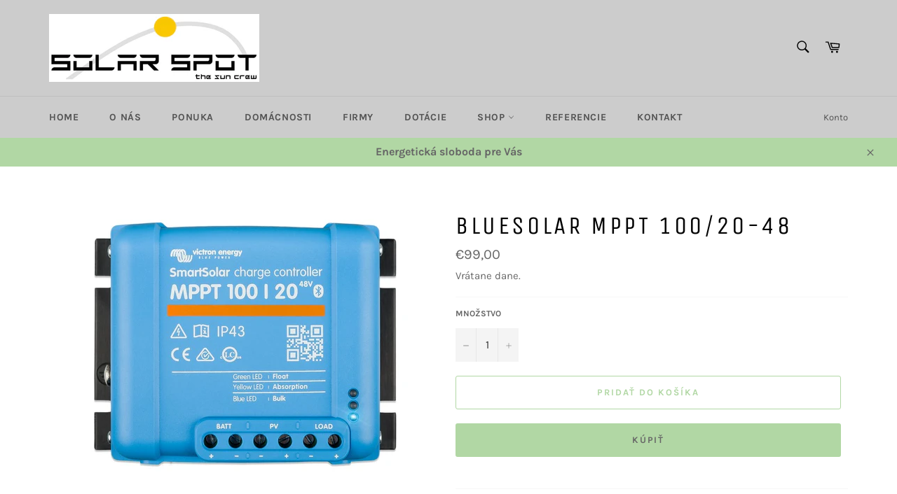

--- FILE ---
content_type: text/html; charset=utf-8
request_url: https://solarspot.sk/products/smartsolar-mppt-100-20-up-to-48v-retail
body_size: 20896
content:
<!doctype html>
<html class="no-js" lang="sk-SK">
<head>

  <meta charset="utf-8">
  <meta http-equiv="X-UA-Compatible" content="IE=edge,chrome=1">
  <meta name="viewport" content="width=device-width,initial-scale=1">
  <meta name="theme-color" content="#cccccc">

  
    <link rel="shortcut icon" href="//solarspot.sk/cdn/shop/files/LogoFinal_bSpot_32x32.jpg?v=1620987449" type="image/png">
  

  <link rel="canonical" href="https://solarspot.sk/products/smartsolar-mppt-100-20-up-to-48v-retail">
  <title>
  BlueSolar MPPT 100/20-48 &ndash; fotovoltika
  </title>

  
    <meta name="description" content="  Regulátor solárneho nabíjania Victron SmartSolar MPPT 100 / 20-48   Solárna nabíjačka zhromažďuje energiu z vašich solárnych panelov a ukladá ju do vašich batérií. Vďaka najnovšej a najrýchlejšej technológii SmartSolar maximalizuje túto energetickú náročnosť a inteligentne ju poháňa, aby dosiahol úplné nabitie v čo n">
  

  <!-- /snippets/social-meta-tags.liquid -->




<meta property="og:site_name" content="fotovoltika">
<meta property="og:url" content="https://solarspot.sk/products/smartsolar-mppt-100-20-up-to-48v-retail">
<meta property="og:title" content="BlueSolar MPPT 100/20-48">
<meta property="og:type" content="product">
<meta property="og:description" content="  Regulátor solárneho nabíjania Victron SmartSolar MPPT 100 / 20-48   Solárna nabíjačka zhromažďuje energiu z vašich solárnych panelov a ukladá ju do vašich batérií. Vďaka najnovšej a najrýchlejšej technológii SmartSolar maximalizuje túto energetickú náročnosť a inteligentne ju poháňa, aby dosiahol úplné nabitie v čo n">

  <meta property="og:price:amount" content="99,00">
  <meta property="og:price:currency" content="EUR">

<meta property="og:image" content="http://solarspot.sk/cdn/shop/products/Imag_-victron-energy-smartsolar-mppt-100-20-48v-top_1200x1200.jpg?v=1624543092">
<meta property="og:image:secure_url" content="https://solarspot.sk/cdn/shop/products/Imag_-victron-energy-smartsolar-mppt-100-20-48v-top_1200x1200.jpg?v=1624543092">


<meta name="twitter:card" content="summary_large_image">
<meta name="twitter:title" content="BlueSolar MPPT 100/20-48">
<meta name="twitter:description" content="  Regulátor solárneho nabíjania Victron SmartSolar MPPT 100 / 20-48   Solárna nabíjačka zhromažďuje energiu z vašich solárnych panelov a ukladá ju do vašich batérií. Vďaka najnovšej a najrýchlejšej technológii SmartSolar maximalizuje túto energetickú náročnosť a inteligentne ju poháňa, aby dosiahol úplné nabitie v čo n">

  <style data-shopify>
  :root {
    --color-body-text: #666;
    --color-body: #fff;
  }
</style>


  <script>
    document.documentElement.className = document.documentElement.className.replace('no-js', 'js');
  </script>

  <link href="//solarspot.sk/cdn/shop/t/3/assets/theme.scss.css?v=19157236893780220441767865914" rel="stylesheet" type="text/css" media="all" />

  <script>
    window.theme = window.theme || {};

    theme.strings = {
      stockAvailable: "Dostupné: 1",
      addToCart: "Pridať do košíka",
      soldOut: "Vypredané",
      unavailable: "Nedostupné",
      noStockAvailable: "Položku sa nepodarilo pridať do košíka, pretože nie je skladom dostatočný počet kusov.",
      willNotShipUntil: "Odosiela sa od [date]",
      willBeInStockAfter: "Skladom po [date]",
      totalCartDiscount: "Ušetríte [savings]",
      addressError: "Pri vyhľadávaní tejto adresy sa vyskytla chyba",
      addressNoResults: "Pre túto adresu sa nenašli žiadne výsledky",
      addressQueryLimit: "Prekročili ste limit používania rozhrania Google API. Zvážte inováciu na \u003ca href=\"https:\/\/developers.google.com\/maps\/premium\/usage-limits\"\u003eprémiový plán\u003c\/a\u003e.",
      authError: "Pri overovaní kľúča rozhrania API Máp Google sa vyskytol problém.",
      slideNumber: "Snímka [slide_number], aktuálne"
    };
  </script>

  <script src="//solarspot.sk/cdn/shop/t/3/assets/lazysizes.min.js?v=56045284683979784691621531141" async="async"></script>

  

  <script src="//solarspot.sk/cdn/shop/t/3/assets/vendor.js?v=59352919779726365461621531142" defer="defer"></script>

  
    <script>
      window.theme = window.theme || {};
      theme.moneyFormat = "€{{amount_with_comma_separator}}";
    </script>
  

  <script src="//solarspot.sk/cdn/shop/t/3/assets/theme.js?v=171366231195154451781621531141" defer="defer"></script>

  <script>window.performance && window.performance.mark && window.performance.mark('shopify.content_for_header.start');</script><meta id="shopify-digital-wallet" name="shopify-digital-wallet" content="/57050693815/digital_wallets/dialog">
<link rel="alternate" type="application/json+oembed" href="https://solarspot.sk/products/smartsolar-mppt-100-20-up-to-48v-retail.oembed">
<script async="async" src="/checkouts/internal/preloads.js?locale=sk-SK"></script>
<script id="shopify-features" type="application/json">{"accessToken":"a9d4421a485c5ede170ecb1aaacbe005","betas":["rich-media-storefront-analytics"],"domain":"solarspot.sk","predictiveSearch":true,"shopId":57050693815,"locale":"sk"}</script>
<script>var Shopify = Shopify || {};
Shopify.shop = "project78.myshopify.com";
Shopify.locale = "sk-SK";
Shopify.currency = {"active":"EUR","rate":"1.0"};
Shopify.country = "SK";
Shopify.theme = {"name":"Venture","id":123203715255,"schema_name":"Venture","schema_version":"12.5.1","theme_store_id":775,"role":"main"};
Shopify.theme.handle = "null";
Shopify.theme.style = {"id":null,"handle":null};
Shopify.cdnHost = "solarspot.sk/cdn";
Shopify.routes = Shopify.routes || {};
Shopify.routes.root = "/";</script>
<script type="module">!function(o){(o.Shopify=o.Shopify||{}).modules=!0}(window);</script>
<script>!function(o){function n(){var o=[];function n(){o.push(Array.prototype.slice.apply(arguments))}return n.q=o,n}var t=o.Shopify=o.Shopify||{};t.loadFeatures=n(),t.autoloadFeatures=n()}(window);</script>
<script id="shop-js-analytics" type="application/json">{"pageType":"product"}</script>
<script defer="defer" async type="module" src="//solarspot.sk/cdn/shopifycloud/shop-js/modules/v2/client.init-shop-cart-sync__3gbytJS.sk-SK.esm.js"></script>
<script defer="defer" async type="module" src="//solarspot.sk/cdn/shopifycloud/shop-js/modules/v2/chunk.common_C4gQPjbK.esm.js"></script>
<script defer="defer" async type="module" src="//solarspot.sk/cdn/shopifycloud/shop-js/modules/v2/chunk.modal_XmZFmZTh.esm.js"></script>
<script type="module">
  await import("//solarspot.sk/cdn/shopifycloud/shop-js/modules/v2/client.init-shop-cart-sync__3gbytJS.sk-SK.esm.js");
await import("//solarspot.sk/cdn/shopifycloud/shop-js/modules/v2/chunk.common_C4gQPjbK.esm.js");
await import("//solarspot.sk/cdn/shopifycloud/shop-js/modules/v2/chunk.modal_XmZFmZTh.esm.js");

  window.Shopify.SignInWithShop?.initShopCartSync?.({"fedCMEnabled":true,"windoidEnabled":true});

</script>
<script>(function() {
  var isLoaded = false;
  function asyncLoad() {
    if (isLoaded) return;
    isLoaded = true;
    var urls = ["https:\/\/cdn.robinpro.gallery\/js\/client.js?v=5ad0431\u0026shop=project78.myshopify.com"];
    for (var i = 0; i < urls.length; i++) {
      var s = document.createElement('script');
      s.type = 'text/javascript';
      s.async = true;
      s.src = urls[i];
      var x = document.getElementsByTagName('script')[0];
      x.parentNode.insertBefore(s, x);
    }
  };
  if(window.attachEvent) {
    window.attachEvent('onload', asyncLoad);
  } else {
    window.addEventListener('load', asyncLoad, false);
  }
})();</script>
<script id="__st">var __st={"a":57050693815,"offset":3600,"reqid":"a1fd3f9a-1b69-48d9-870b-07f1e188ecaa-1769482750","pageurl":"solarspot.sk\/products\/smartsolar-mppt-100-20-up-to-48v-retail","u":"a3fa23e394d2","p":"product","rtyp":"product","rid":6837046902967};</script>
<script>window.ShopifyPaypalV4VisibilityTracking = true;</script>
<script id="captcha-bootstrap">!function(){'use strict';const t='contact',e='account',n='new_comment',o=[[t,t],['blogs',n],['comments',n],[t,'customer']],c=[[e,'customer_login'],[e,'guest_login'],[e,'recover_customer_password'],[e,'create_customer']],r=t=>t.map((([t,e])=>`form[action*='/${t}']:not([data-nocaptcha='true']) input[name='form_type'][value='${e}']`)).join(','),a=t=>()=>t?[...document.querySelectorAll(t)].map((t=>t.form)):[];function s(){const t=[...o],e=r(t);return a(e)}const i='password',u='form_key',d=['recaptcha-v3-token','g-recaptcha-response','h-captcha-response',i],f=()=>{try{return window.sessionStorage}catch{return}},m='__shopify_v',_=t=>t.elements[u];function p(t,e,n=!1){try{const o=window.sessionStorage,c=JSON.parse(o.getItem(e)),{data:r}=function(t){const{data:e,action:n}=t;return t[m]||n?{data:e,action:n}:{data:t,action:n}}(c);for(const[e,n]of Object.entries(r))t.elements[e]&&(t.elements[e].value=n);n&&o.removeItem(e)}catch(o){console.error('form repopulation failed',{error:o})}}const l='form_type',E='cptcha';function T(t){t.dataset[E]=!0}const w=window,h=w.document,L='Shopify',v='ce_forms',y='captcha';let A=!1;((t,e)=>{const n=(g='f06e6c50-85a8-45c8-87d0-21a2b65856fe',I='https://cdn.shopify.com/shopifycloud/storefront-forms-hcaptcha/ce_storefront_forms_captcha_hcaptcha.v1.5.2.iife.js',D={infoText:'Chránené testom hCaptcha',privacyText:'Súkromie',termsText:'Podmienky'},(t,e,n)=>{const o=w[L][v],c=o.bindForm;if(c)return c(t,g,e,D).then(n);var r;o.q.push([[t,g,e,D],n]),r=I,A||(h.body.append(Object.assign(h.createElement('script'),{id:'captcha-provider',async:!0,src:r})),A=!0)});var g,I,D;w[L]=w[L]||{},w[L][v]=w[L][v]||{},w[L][v].q=[],w[L][y]=w[L][y]||{},w[L][y].protect=function(t,e){n(t,void 0,e),T(t)},Object.freeze(w[L][y]),function(t,e,n,w,h,L){const[v,y,A,g]=function(t,e,n){const i=e?o:[],u=t?c:[],d=[...i,...u],f=r(d),m=r(i),_=r(d.filter((([t,e])=>n.includes(e))));return[a(f),a(m),a(_),s()]}(w,h,L),I=t=>{const e=t.target;return e instanceof HTMLFormElement?e:e&&e.form},D=t=>v().includes(t);t.addEventListener('submit',(t=>{const e=I(t);if(!e)return;const n=D(e)&&!e.dataset.hcaptchaBound&&!e.dataset.recaptchaBound,o=_(e),c=g().includes(e)&&(!o||!o.value);(n||c)&&t.preventDefault(),c&&!n&&(function(t){try{if(!f())return;!function(t){const e=f();if(!e)return;const n=_(t);if(!n)return;const o=n.value;o&&e.removeItem(o)}(t);const e=Array.from(Array(32),(()=>Math.random().toString(36)[2])).join('');!function(t,e){_(t)||t.append(Object.assign(document.createElement('input'),{type:'hidden',name:u})),t.elements[u].value=e}(t,e),function(t,e){const n=f();if(!n)return;const o=[...t.querySelectorAll(`input[type='${i}']`)].map((({name:t})=>t)),c=[...d,...o],r={};for(const[a,s]of new FormData(t).entries())c.includes(a)||(r[a]=s);n.setItem(e,JSON.stringify({[m]:1,action:t.action,data:r}))}(t,e)}catch(e){console.error('failed to persist form',e)}}(e),e.submit())}));const S=(t,e)=>{t&&!t.dataset[E]&&(n(t,e.some((e=>e===t))),T(t))};for(const o of['focusin','change'])t.addEventListener(o,(t=>{const e=I(t);D(e)&&S(e,y())}));const B=e.get('form_key'),M=e.get(l),P=B&&M;t.addEventListener('DOMContentLoaded',(()=>{const t=y();if(P)for(const e of t)e.elements[l].value===M&&p(e,B);[...new Set([...A(),...v().filter((t=>'true'===t.dataset.shopifyCaptcha))])].forEach((e=>S(e,t)))}))}(h,new URLSearchParams(w.location.search),n,t,e,['guest_login'])})(!0,!0)}();</script>
<script integrity="sha256-4kQ18oKyAcykRKYeNunJcIwy7WH5gtpwJnB7kiuLZ1E=" data-source-attribution="shopify.loadfeatures" defer="defer" src="//solarspot.sk/cdn/shopifycloud/storefront/assets/storefront/load_feature-a0a9edcb.js" crossorigin="anonymous"></script>
<script data-source-attribution="shopify.dynamic_checkout.dynamic.init">var Shopify=Shopify||{};Shopify.PaymentButton=Shopify.PaymentButton||{isStorefrontPortableWallets:!0,init:function(){window.Shopify.PaymentButton.init=function(){};var t=document.createElement("script");t.src="https://solarspot.sk/cdn/shopifycloud/portable-wallets/latest/portable-wallets.sk.js",t.type="module",document.head.appendChild(t)}};
</script>
<script data-source-attribution="shopify.dynamic_checkout.buyer_consent">
  function portableWalletsHideBuyerConsent(e){var t=document.getElementById("shopify-buyer-consent"),n=document.getElementById("shopify-subscription-policy-button");t&&n&&(t.classList.add("hidden"),t.setAttribute("aria-hidden","true"),n.removeEventListener("click",e))}function portableWalletsShowBuyerConsent(e){var t=document.getElementById("shopify-buyer-consent"),n=document.getElementById("shopify-subscription-policy-button");t&&n&&(t.classList.remove("hidden"),t.removeAttribute("aria-hidden"),n.addEventListener("click",e))}window.Shopify?.PaymentButton&&(window.Shopify.PaymentButton.hideBuyerConsent=portableWalletsHideBuyerConsent,window.Shopify.PaymentButton.showBuyerConsent=portableWalletsShowBuyerConsent);
</script>
<script>
  function portableWalletsCleanup(e){e&&e.src&&console.error("Failed to load portable wallets script "+e.src);var t=document.querySelectorAll("shopify-accelerated-checkout .shopify-payment-button__skeleton, shopify-accelerated-checkout-cart .wallet-cart-button__skeleton"),e=document.getElementById("shopify-buyer-consent");for(let e=0;e<t.length;e++)t[e].remove();e&&e.remove()}function portableWalletsNotLoadedAsModule(e){e instanceof ErrorEvent&&"string"==typeof e.message&&e.message.includes("import.meta")&&"string"==typeof e.filename&&e.filename.includes("portable-wallets")&&(window.removeEventListener("error",portableWalletsNotLoadedAsModule),window.Shopify.PaymentButton.failedToLoad=e,"loading"===document.readyState?document.addEventListener("DOMContentLoaded",window.Shopify.PaymentButton.init):window.Shopify.PaymentButton.init())}window.addEventListener("error",portableWalletsNotLoadedAsModule);
</script>

<script type="module" src="https://solarspot.sk/cdn/shopifycloud/portable-wallets/latest/portable-wallets.sk.js" onError="portableWalletsCleanup(this)" crossorigin="anonymous"></script>
<script nomodule>
  document.addEventListener("DOMContentLoaded", portableWalletsCleanup);
</script>

<script id='scb4127' type='text/javascript' async='' src='https://solarspot.sk/cdn/shopifycloud/privacy-banner/storefront-banner.js'></script><link id="shopify-accelerated-checkout-styles" rel="stylesheet" media="screen" href="https://solarspot.sk/cdn/shopifycloud/portable-wallets/latest/accelerated-checkout-backwards-compat.css" crossorigin="anonymous">
<style id="shopify-accelerated-checkout-cart">
        #shopify-buyer-consent {
  margin-top: 1em;
  display: inline-block;
  width: 100%;
}

#shopify-buyer-consent.hidden {
  display: none;
}

#shopify-subscription-policy-button {
  background: none;
  border: none;
  padding: 0;
  text-decoration: underline;
  font-size: inherit;
  cursor: pointer;
}

#shopify-subscription-policy-button::before {
  box-shadow: none;
}

      </style>

<script>window.performance && window.performance.mark && window.performance.mark('shopify.content_for_header.end');</script>
<link href="https://monorail-edge.shopifysvc.com" rel="dns-prefetch">
<script>(function(){if ("sendBeacon" in navigator && "performance" in window) {try {var session_token_from_headers = performance.getEntriesByType('navigation')[0].serverTiming.find(x => x.name == '_s').description;} catch {var session_token_from_headers = undefined;}var session_cookie_matches = document.cookie.match(/_shopify_s=([^;]*)/);var session_token_from_cookie = session_cookie_matches && session_cookie_matches.length === 2 ? session_cookie_matches[1] : "";var session_token = session_token_from_headers || session_token_from_cookie || "";function handle_abandonment_event(e) {var entries = performance.getEntries().filter(function(entry) {return /monorail-edge.shopifysvc.com/.test(entry.name);});if (!window.abandonment_tracked && entries.length === 0) {window.abandonment_tracked = true;var currentMs = Date.now();var navigation_start = performance.timing.navigationStart;var payload = {shop_id: 57050693815,url: window.location.href,navigation_start,duration: currentMs - navigation_start,session_token,page_type: "product"};window.navigator.sendBeacon("https://monorail-edge.shopifysvc.com/v1/produce", JSON.stringify({schema_id: "online_store_buyer_site_abandonment/1.1",payload: payload,metadata: {event_created_at_ms: currentMs,event_sent_at_ms: currentMs}}));}}window.addEventListener('pagehide', handle_abandonment_event);}}());</script>
<script id="web-pixels-manager-setup">(function e(e,d,r,n,o){if(void 0===o&&(o={}),!Boolean(null===(a=null===(i=window.Shopify)||void 0===i?void 0:i.analytics)||void 0===a?void 0:a.replayQueue)){var i,a;window.Shopify=window.Shopify||{};var t=window.Shopify;t.analytics=t.analytics||{};var s=t.analytics;s.replayQueue=[],s.publish=function(e,d,r){return s.replayQueue.push([e,d,r]),!0};try{self.performance.mark("wpm:start")}catch(e){}var l=function(){var e={modern:/Edge?\/(1{2}[4-9]|1[2-9]\d|[2-9]\d{2}|\d{4,})\.\d+(\.\d+|)|Firefox\/(1{2}[4-9]|1[2-9]\d|[2-9]\d{2}|\d{4,})\.\d+(\.\d+|)|Chrom(ium|e)\/(9{2}|\d{3,})\.\d+(\.\d+|)|(Maci|X1{2}).+ Version\/(15\.\d+|(1[6-9]|[2-9]\d|\d{3,})\.\d+)([,.]\d+|)( \(\w+\)|)( Mobile\/\w+|) Safari\/|Chrome.+OPR\/(9{2}|\d{3,})\.\d+\.\d+|(CPU[ +]OS|iPhone[ +]OS|CPU[ +]iPhone|CPU IPhone OS|CPU iPad OS)[ +]+(15[._]\d+|(1[6-9]|[2-9]\d|\d{3,})[._]\d+)([._]\d+|)|Android:?[ /-](13[3-9]|1[4-9]\d|[2-9]\d{2}|\d{4,})(\.\d+|)(\.\d+|)|Android.+Firefox\/(13[5-9]|1[4-9]\d|[2-9]\d{2}|\d{4,})\.\d+(\.\d+|)|Android.+Chrom(ium|e)\/(13[3-9]|1[4-9]\d|[2-9]\d{2}|\d{4,})\.\d+(\.\d+|)|SamsungBrowser\/([2-9]\d|\d{3,})\.\d+/,legacy:/Edge?\/(1[6-9]|[2-9]\d|\d{3,})\.\d+(\.\d+|)|Firefox\/(5[4-9]|[6-9]\d|\d{3,})\.\d+(\.\d+|)|Chrom(ium|e)\/(5[1-9]|[6-9]\d|\d{3,})\.\d+(\.\d+|)([\d.]+$|.*Safari\/(?![\d.]+ Edge\/[\d.]+$))|(Maci|X1{2}).+ Version\/(10\.\d+|(1[1-9]|[2-9]\d|\d{3,})\.\d+)([,.]\d+|)( \(\w+\)|)( Mobile\/\w+|) Safari\/|Chrome.+OPR\/(3[89]|[4-9]\d|\d{3,})\.\d+\.\d+|(CPU[ +]OS|iPhone[ +]OS|CPU[ +]iPhone|CPU IPhone OS|CPU iPad OS)[ +]+(10[._]\d+|(1[1-9]|[2-9]\d|\d{3,})[._]\d+)([._]\d+|)|Android:?[ /-](13[3-9]|1[4-9]\d|[2-9]\d{2}|\d{4,})(\.\d+|)(\.\d+|)|Mobile Safari.+OPR\/([89]\d|\d{3,})\.\d+\.\d+|Android.+Firefox\/(13[5-9]|1[4-9]\d|[2-9]\d{2}|\d{4,})\.\d+(\.\d+|)|Android.+Chrom(ium|e)\/(13[3-9]|1[4-9]\d|[2-9]\d{2}|\d{4,})\.\d+(\.\d+|)|Android.+(UC? ?Browser|UCWEB|U3)[ /]?(15\.([5-9]|\d{2,})|(1[6-9]|[2-9]\d|\d{3,})\.\d+)\.\d+|SamsungBrowser\/(5\.\d+|([6-9]|\d{2,})\.\d+)|Android.+MQ{2}Browser\/(14(\.(9|\d{2,})|)|(1[5-9]|[2-9]\d|\d{3,})(\.\d+|))(\.\d+|)|K[Aa][Ii]OS\/(3\.\d+|([4-9]|\d{2,})\.\d+)(\.\d+|)/},d=e.modern,r=e.legacy,n=navigator.userAgent;return n.match(d)?"modern":n.match(r)?"legacy":"unknown"}(),u="modern"===l?"modern":"legacy",c=(null!=n?n:{modern:"",legacy:""})[u],f=function(e){return[e.baseUrl,"/wpm","/b",e.hashVersion,"modern"===e.buildTarget?"m":"l",".js"].join("")}({baseUrl:d,hashVersion:r,buildTarget:u}),m=function(e){var d=e.version,r=e.bundleTarget,n=e.surface,o=e.pageUrl,i=e.monorailEndpoint;return{emit:function(e){var a=e.status,t=e.errorMsg,s=(new Date).getTime(),l=JSON.stringify({metadata:{event_sent_at_ms:s},events:[{schema_id:"web_pixels_manager_load/3.1",payload:{version:d,bundle_target:r,page_url:o,status:a,surface:n,error_msg:t},metadata:{event_created_at_ms:s}}]});if(!i)return console&&console.warn&&console.warn("[Web Pixels Manager] No Monorail endpoint provided, skipping logging."),!1;try{return self.navigator.sendBeacon.bind(self.navigator)(i,l)}catch(e){}var u=new XMLHttpRequest;try{return u.open("POST",i,!0),u.setRequestHeader("Content-Type","text/plain"),u.send(l),!0}catch(e){return console&&console.warn&&console.warn("[Web Pixels Manager] Got an unhandled error while logging to Monorail."),!1}}}}({version:r,bundleTarget:l,surface:e.surface,pageUrl:self.location.href,monorailEndpoint:e.monorailEndpoint});try{o.browserTarget=l,function(e){var d=e.src,r=e.async,n=void 0===r||r,o=e.onload,i=e.onerror,a=e.sri,t=e.scriptDataAttributes,s=void 0===t?{}:t,l=document.createElement("script"),u=document.querySelector("head"),c=document.querySelector("body");if(l.async=n,l.src=d,a&&(l.integrity=a,l.crossOrigin="anonymous"),s)for(var f in s)if(Object.prototype.hasOwnProperty.call(s,f))try{l.dataset[f]=s[f]}catch(e){}if(o&&l.addEventListener("load",o),i&&l.addEventListener("error",i),u)u.appendChild(l);else{if(!c)throw new Error("Did not find a head or body element to append the script");c.appendChild(l)}}({src:f,async:!0,onload:function(){if(!function(){var e,d;return Boolean(null===(d=null===(e=window.Shopify)||void 0===e?void 0:e.analytics)||void 0===d?void 0:d.initialized)}()){var d=window.webPixelsManager.init(e)||void 0;if(d){var r=window.Shopify.analytics;r.replayQueue.forEach((function(e){var r=e[0],n=e[1],o=e[2];d.publishCustomEvent(r,n,o)})),r.replayQueue=[],r.publish=d.publishCustomEvent,r.visitor=d.visitor,r.initialized=!0}}},onerror:function(){return m.emit({status:"failed",errorMsg:"".concat(f," has failed to load")})},sri:function(e){var d=/^sha384-[A-Za-z0-9+/=]+$/;return"string"==typeof e&&d.test(e)}(c)?c:"",scriptDataAttributes:o}),m.emit({status:"loading"})}catch(e){m.emit({status:"failed",errorMsg:(null==e?void 0:e.message)||"Unknown error"})}}})({shopId: 57050693815,storefrontBaseUrl: "https://solarspot.sk",extensionsBaseUrl: "https://extensions.shopifycdn.com/cdn/shopifycloud/web-pixels-manager",monorailEndpoint: "https://monorail-edge.shopifysvc.com/unstable/produce_batch",surface: "storefront-renderer",enabledBetaFlags: ["2dca8a86"],webPixelsConfigList: [{"id":"shopify-app-pixel","configuration":"{}","eventPayloadVersion":"v1","runtimeContext":"STRICT","scriptVersion":"0450","apiClientId":"shopify-pixel","type":"APP","privacyPurposes":["ANALYTICS","MARKETING"]},{"id":"shopify-custom-pixel","eventPayloadVersion":"v1","runtimeContext":"LAX","scriptVersion":"0450","apiClientId":"shopify-pixel","type":"CUSTOM","privacyPurposes":["ANALYTICS","MARKETING"]}],isMerchantRequest: false,initData: {"shop":{"name":"fotovoltika","paymentSettings":{"currencyCode":"EUR"},"myshopifyDomain":"project78.myshopify.com","countryCode":"SK","storefrontUrl":"https:\/\/solarspot.sk"},"customer":null,"cart":null,"checkout":null,"productVariants":[{"price":{"amount":99.0,"currencyCode":"EUR"},"product":{"title":"BlueSolar MPPT 100\/20-48","vendor":"project78","id":"6837046902967","untranslatedTitle":"BlueSolar MPPT 100\/20-48","url":"\/products\/smartsolar-mppt-100-20-up-to-48v-retail","type":"Charger DC"},"id":"40097695760567","image":{"src":"\/\/solarspot.sk\/cdn\/shop\/products\/Imag_-victron-energy-smartsolar-mppt-100-20-48v-top.jpg?v=1624543092"},"sku":"","title":"Default Title","untranslatedTitle":"Default Title"}],"purchasingCompany":null},},"https://solarspot.sk/cdn","fcfee988w5aeb613cpc8e4bc33m6693e112",{"modern":"","legacy":""},{"shopId":"57050693815","storefrontBaseUrl":"https:\/\/solarspot.sk","extensionBaseUrl":"https:\/\/extensions.shopifycdn.com\/cdn\/shopifycloud\/web-pixels-manager","surface":"storefront-renderer","enabledBetaFlags":"[\"2dca8a86\"]","isMerchantRequest":"false","hashVersion":"fcfee988w5aeb613cpc8e4bc33m6693e112","publish":"custom","events":"[[\"page_viewed\",{}],[\"product_viewed\",{\"productVariant\":{\"price\":{\"amount\":99.0,\"currencyCode\":\"EUR\"},\"product\":{\"title\":\"BlueSolar MPPT 100\/20-48\",\"vendor\":\"project78\",\"id\":\"6837046902967\",\"untranslatedTitle\":\"BlueSolar MPPT 100\/20-48\",\"url\":\"\/products\/smartsolar-mppt-100-20-up-to-48v-retail\",\"type\":\"Charger DC\"},\"id\":\"40097695760567\",\"image\":{\"src\":\"\/\/solarspot.sk\/cdn\/shop\/products\/Imag_-victron-energy-smartsolar-mppt-100-20-48v-top.jpg?v=1624543092\"},\"sku\":\"\",\"title\":\"Default Title\",\"untranslatedTitle\":\"Default Title\"}}]]"});</script><script>
  window.ShopifyAnalytics = window.ShopifyAnalytics || {};
  window.ShopifyAnalytics.meta = window.ShopifyAnalytics.meta || {};
  window.ShopifyAnalytics.meta.currency = 'EUR';
  var meta = {"product":{"id":6837046902967,"gid":"gid:\/\/shopify\/Product\/6837046902967","vendor":"project78","type":"Charger DC","handle":"smartsolar-mppt-100-20-up-to-48v-retail","variants":[{"id":40097695760567,"price":9900,"name":"BlueSolar MPPT 100\/20-48","public_title":null,"sku":""}],"remote":false},"page":{"pageType":"product","resourceType":"product","resourceId":6837046902967,"requestId":"a1fd3f9a-1b69-48d9-870b-07f1e188ecaa-1769482750"}};
  for (var attr in meta) {
    window.ShopifyAnalytics.meta[attr] = meta[attr];
  }
</script>
<script class="analytics">
  (function () {
    var customDocumentWrite = function(content) {
      var jquery = null;

      if (window.jQuery) {
        jquery = window.jQuery;
      } else if (window.Checkout && window.Checkout.$) {
        jquery = window.Checkout.$;
      }

      if (jquery) {
        jquery('body').append(content);
      }
    };

    var hasLoggedConversion = function(token) {
      if (token) {
        return document.cookie.indexOf('loggedConversion=' + token) !== -1;
      }
      return false;
    }

    var setCookieIfConversion = function(token) {
      if (token) {
        var twoMonthsFromNow = new Date(Date.now());
        twoMonthsFromNow.setMonth(twoMonthsFromNow.getMonth() + 2);

        document.cookie = 'loggedConversion=' + token + '; expires=' + twoMonthsFromNow;
      }
    }

    var trekkie = window.ShopifyAnalytics.lib = window.trekkie = window.trekkie || [];
    if (trekkie.integrations) {
      return;
    }
    trekkie.methods = [
      'identify',
      'page',
      'ready',
      'track',
      'trackForm',
      'trackLink'
    ];
    trekkie.factory = function(method) {
      return function() {
        var args = Array.prototype.slice.call(arguments);
        args.unshift(method);
        trekkie.push(args);
        return trekkie;
      };
    };
    for (var i = 0; i < trekkie.methods.length; i++) {
      var key = trekkie.methods[i];
      trekkie[key] = trekkie.factory(key);
    }
    trekkie.load = function(config) {
      trekkie.config = config || {};
      trekkie.config.initialDocumentCookie = document.cookie;
      var first = document.getElementsByTagName('script')[0];
      var script = document.createElement('script');
      script.type = 'text/javascript';
      script.onerror = function(e) {
        var scriptFallback = document.createElement('script');
        scriptFallback.type = 'text/javascript';
        scriptFallback.onerror = function(error) {
                var Monorail = {
      produce: function produce(monorailDomain, schemaId, payload) {
        var currentMs = new Date().getTime();
        var event = {
          schema_id: schemaId,
          payload: payload,
          metadata: {
            event_created_at_ms: currentMs,
            event_sent_at_ms: currentMs
          }
        };
        return Monorail.sendRequest("https://" + monorailDomain + "/v1/produce", JSON.stringify(event));
      },
      sendRequest: function sendRequest(endpointUrl, payload) {
        // Try the sendBeacon API
        if (window && window.navigator && typeof window.navigator.sendBeacon === 'function' && typeof window.Blob === 'function' && !Monorail.isIos12()) {
          var blobData = new window.Blob([payload], {
            type: 'text/plain'
          });

          if (window.navigator.sendBeacon(endpointUrl, blobData)) {
            return true;
          } // sendBeacon was not successful

        } // XHR beacon

        var xhr = new XMLHttpRequest();

        try {
          xhr.open('POST', endpointUrl);
          xhr.setRequestHeader('Content-Type', 'text/plain');
          xhr.send(payload);
        } catch (e) {
          console.log(e);
        }

        return false;
      },
      isIos12: function isIos12() {
        return window.navigator.userAgent.lastIndexOf('iPhone; CPU iPhone OS 12_') !== -1 || window.navigator.userAgent.lastIndexOf('iPad; CPU OS 12_') !== -1;
      }
    };
    Monorail.produce('monorail-edge.shopifysvc.com',
      'trekkie_storefront_load_errors/1.1',
      {shop_id: 57050693815,
      theme_id: 123203715255,
      app_name: "storefront",
      context_url: window.location.href,
      source_url: "//solarspot.sk/cdn/s/trekkie.storefront.a804e9514e4efded663580eddd6991fcc12b5451.min.js"});

        };
        scriptFallback.async = true;
        scriptFallback.src = '//solarspot.sk/cdn/s/trekkie.storefront.a804e9514e4efded663580eddd6991fcc12b5451.min.js';
        first.parentNode.insertBefore(scriptFallback, first);
      };
      script.async = true;
      script.src = '//solarspot.sk/cdn/s/trekkie.storefront.a804e9514e4efded663580eddd6991fcc12b5451.min.js';
      first.parentNode.insertBefore(script, first);
    };
    trekkie.load(
      {"Trekkie":{"appName":"storefront","development":false,"defaultAttributes":{"shopId":57050693815,"isMerchantRequest":null,"themeId":123203715255,"themeCityHash":"12987252599526987986","contentLanguage":"sk-SK","currency":"EUR","eventMetadataId":"f4a9367e-f631-4326-bbb3-4c1a75d354bf"},"isServerSideCookieWritingEnabled":true,"monorailRegion":"shop_domain","enabledBetaFlags":["65f19447"]},"Session Attribution":{},"S2S":{"facebookCapiEnabled":false,"source":"trekkie-storefront-renderer","apiClientId":580111}}
    );

    var loaded = false;
    trekkie.ready(function() {
      if (loaded) return;
      loaded = true;

      window.ShopifyAnalytics.lib = window.trekkie;

      var originalDocumentWrite = document.write;
      document.write = customDocumentWrite;
      try { window.ShopifyAnalytics.merchantGoogleAnalytics.call(this); } catch(error) {};
      document.write = originalDocumentWrite;

      window.ShopifyAnalytics.lib.page(null,{"pageType":"product","resourceType":"product","resourceId":6837046902967,"requestId":"a1fd3f9a-1b69-48d9-870b-07f1e188ecaa-1769482750","shopifyEmitted":true});

      var match = window.location.pathname.match(/checkouts\/(.+)\/(thank_you|post_purchase)/)
      var token = match? match[1]: undefined;
      if (!hasLoggedConversion(token)) {
        setCookieIfConversion(token);
        window.ShopifyAnalytics.lib.track("Viewed Product",{"currency":"EUR","variantId":40097695760567,"productId":6837046902967,"productGid":"gid:\/\/shopify\/Product\/6837046902967","name":"BlueSolar MPPT 100\/20-48","price":"99.00","sku":"","brand":"project78","variant":null,"category":"Charger DC","nonInteraction":true,"remote":false},undefined,undefined,{"shopifyEmitted":true});
      window.ShopifyAnalytics.lib.track("monorail:\/\/trekkie_storefront_viewed_product\/1.1",{"currency":"EUR","variantId":40097695760567,"productId":6837046902967,"productGid":"gid:\/\/shopify\/Product\/6837046902967","name":"BlueSolar MPPT 100\/20-48","price":"99.00","sku":"","brand":"project78","variant":null,"category":"Charger DC","nonInteraction":true,"remote":false,"referer":"https:\/\/solarspot.sk\/products\/smartsolar-mppt-100-20-up-to-48v-retail"});
      }
    });


        var eventsListenerScript = document.createElement('script');
        eventsListenerScript.async = true;
        eventsListenerScript.src = "//solarspot.sk/cdn/shopifycloud/storefront/assets/shop_events_listener-3da45d37.js";
        document.getElementsByTagName('head')[0].appendChild(eventsListenerScript);

})();</script>
<script
  defer
  src="https://solarspot.sk/cdn/shopifycloud/perf-kit/shopify-perf-kit-3.0.4.min.js"
  data-application="storefront-renderer"
  data-shop-id="57050693815"
  data-render-region="gcp-us-east1"
  data-page-type="product"
  data-theme-instance-id="123203715255"
  data-theme-name="Venture"
  data-theme-version="12.5.1"
  data-monorail-region="shop_domain"
  data-resource-timing-sampling-rate="10"
  data-shs="true"
  data-shs-beacon="true"
  data-shs-export-with-fetch="true"
  data-shs-logs-sample-rate="1"
  data-shs-beacon-endpoint="https://solarspot.sk/api/collect"
></script>
</head>

<body class="template-product" >

  <a class="in-page-link visually-hidden skip-link" href="#MainContent">
    Prejsť na obsah
  </a>

  <div id="shopify-section-header" class="shopify-section"><style>
.site-header__logo img {
  max-width: 300px;
}
</style>

<div id="NavDrawer" class="drawer drawer--left">
  <div class="drawer__inner">
    <form action="/search" method="get" class="drawer__search" role="search">
      <input type="search" name="q" placeholder="Vyhľadať" aria-label="Vyhľadať" class="drawer__search-input">

      <button type="submit" class="text-link drawer__search-submit">
        <svg aria-hidden="true" focusable="false" role="presentation" class="icon icon-search" viewBox="0 0 32 32"><path fill="#444" d="M21.839 18.771a10.012 10.012 0 0 0 1.57-5.39c0-5.548-4.493-10.048-10.034-10.048-5.548 0-10.041 4.499-10.041 10.048s4.493 10.048 10.034 10.048c2.012 0 3.886-.594 5.456-1.61l.455-.317 7.165 7.165 2.223-2.263-7.158-7.165.33-.468zM18.995 7.767c1.498 1.498 2.322 3.49 2.322 5.608s-.825 4.11-2.322 5.608c-1.498 1.498-3.49 2.322-5.608 2.322s-4.11-.825-5.608-2.322c-1.498-1.498-2.322-3.49-2.322-5.608s.825-4.11 2.322-5.608c1.498-1.498 3.49-2.322 5.608-2.322s4.11.825 5.608 2.322z"/></svg>
        <span class="icon__fallback-text">Vyhľadať</span>
      </button>
    </form>
    <ul class="drawer__nav">
      
        

        
          <li class="drawer__nav-item">
            <a href="/"
              class="drawer__nav-link drawer__nav-link--top-level"
              
            >
              Home
            </a>
          </li>
        
      
        

        
          <li class="drawer__nav-item">
            <a href="/pages/o-nas"
              class="drawer__nav-link drawer__nav-link--top-level"
              
            >
              O nás
            </a>
          </li>
        
      
        

        
          <li class="drawer__nav-item">
            <a href="/pages/ponuka"
              class="drawer__nav-link drawer__nav-link--top-level"
              
            >
              Ponuka
            </a>
          </li>
        
      
        

        
          <li class="drawer__nav-item">
            <a href="/pages/domacnosti"
              class="drawer__nav-link drawer__nav-link--top-level"
              
            >
              Domácnosti
            </a>
          </li>
        
      
        

        
          <li class="drawer__nav-item">
            <a href="/pages/firmy"
              class="drawer__nav-link drawer__nav-link--top-level"
              
            >
              Firmy
            </a>
          </li>
        
      
        

        
          <li class="drawer__nav-item">
            <a href="/pages/dotacie-pre-domacnosti"
              class="drawer__nav-link drawer__nav-link--top-level"
              
            >
              Dotácie
            </a>
          </li>
        
      
        

        
          <li class="drawer__nav-item">
            <div class="drawer__nav-has-sublist">
              <a href="/collections"
                class="drawer__nav-link drawer__nav-link--top-level drawer__nav-link--split"
                id="DrawerLabel-shop"
                
              >
                Shop
              </a>
              <button type="button" aria-controls="DrawerLinklist-shop" class="text-link drawer__nav-toggle-btn drawer__meganav-toggle" aria-label="Shop Ponuka" aria-expanded="false">
                <span class="drawer__nav-toggle--open">
                  <svg aria-hidden="true" focusable="false" role="presentation" class="icon icon-plus" viewBox="0 0 22 21"><path d="M12 11.5h9.5v-2H12V0h-2v9.5H.5v2H10V21h2v-9.5z" fill="#000" fill-rule="evenodd"/></svg>
                </span>
                <span class="drawer__nav-toggle--close">
                  <svg aria-hidden="true" focusable="false" role="presentation" class="icon icon--wide icon-minus" viewBox="0 0 22 3"><path fill="#000" d="M21.5.5v2H.5v-2z" fill-rule="evenodd"/></svg>
                </span>
              </button>
            </div>

            <div class="meganav meganav--drawer" id="DrawerLinklist-shop" aria-labelledby="DrawerLabel-shop" role="navigation">
              <ul class="meganav__nav">
                <div class="grid grid--no-gutters meganav__scroller meganav__scroller--has-list">
  <div class="grid__item meganav__list">
    
      <li class="drawer__nav-item">
        
          <a href="/collections/wattrouter" 
            class="drawer__nav-link meganav__link"
            
          >
            WATTrouter
          </a>
        
      </li>
    
      <li class="drawer__nav-item">
        
          

          <div class="drawer__nav-has-sublist">
            <a href="/collections/fotovolticke-moduly" 
              class="meganav__link drawer__nav-link drawer__nav-link--split" 
              id="DrawerLabel-fotovolticke-moduly"
              
            >
              Fotovoltické moduly
            </a>
            <button type="button" aria-controls="DrawerLinklist-fotovolticke-moduly" class="text-link drawer__nav-toggle-btn drawer__nav-toggle-btn--small drawer__meganav-toggle" aria-label="Shop Ponuka" aria-expanded="false">
              <span class="drawer__nav-toggle--open">
                <svg aria-hidden="true" focusable="false" role="presentation" class="icon icon-plus" viewBox="0 0 22 21"><path d="M12 11.5h9.5v-2H12V0h-2v9.5H.5v2H10V21h2v-9.5z" fill="#000" fill-rule="evenodd"/></svg>
              </span>
              <span class="drawer__nav-toggle--close">
                <svg aria-hidden="true" focusable="false" role="presentation" class="icon icon--wide icon-minus" viewBox="0 0 22 3"><path fill="#000" d="M21.5.5v2H.5v-2z" fill-rule="evenodd"/></svg>
              </span>
            </button>
          </div>

          <div class="meganav meganav--drawer" id="DrawerLinklist-fotovolticke-moduly" aria-labelledby="DrawerLabel-fotovolticke-moduly" role="navigation">
            <ul class="meganav__nav meganav__nav--third-level">
              
                <li>
                  <a href="/collections/pv-moduly-do-130w" class="meganav__link">
                    PV moduly do 130W
                  </a>
                </li>
              
                <li>
                  <a href="/collections/pv-moduly-nad-130w" class="meganav__link">
                    PV moduly nad 130W
                  </a>
                </li>
              
            </ul>
          </div>
        
      </li>
    
      <li class="drawer__nav-item">
        
          

          <div class="drawer__nav-has-sublist">
            <a href="/collections/invertory-do-siete-ac-1" 
              class="meganav__link drawer__nav-link drawer__nav-link--split" 
              id="DrawerLabel-invertory-do-siete-ac"
              
            >
              Invertory do Siete AC
            </a>
            <button type="button" aria-controls="DrawerLinklist-invertory-do-siete-ac" class="text-link drawer__nav-toggle-btn drawer__nav-toggle-btn--small drawer__meganav-toggle" aria-label="Shop Ponuka" aria-expanded="false">
              <span class="drawer__nav-toggle--open">
                <svg aria-hidden="true" focusable="false" role="presentation" class="icon icon-plus" viewBox="0 0 22 21"><path d="M12 11.5h9.5v-2H12V0h-2v9.5H.5v2H10V21h2v-9.5z" fill="#000" fill-rule="evenodd"/></svg>
              </span>
              <span class="drawer__nav-toggle--close">
                <svg aria-hidden="true" focusable="false" role="presentation" class="icon icon--wide icon-minus" viewBox="0 0 22 3"><path fill="#000" d="M21.5.5v2H.5v-2z" fill-rule="evenodd"/></svg>
              </span>
            </button>
          </div>

          <div class="meganav meganav--drawer" id="DrawerLinklist-invertory-do-siete-ac" aria-labelledby="DrawerLabel-invertory-do-siete-ac" role="navigation">
            <ul class="meganav__nav meganav__nav--third-level">
              
                <li>
                  <a href="/collections/fronius" class="meganav__link">
                    Fronius
                  </a>
                </li>
              
                <li>
                  <a href="/collections/sungrow" class="meganav__link">
                    Sungrow
                  </a>
                </li>
              
                <li>
                  <a href="/collections/sigenergy" class="meganav__link">
                    SIGENERGY ONGRID
                  </a>
                </li>
              
                <li>
                  <a href="/collections/solax" class="meganav__link">
                    Solax
                  </a>
                </li>
              
            </ul>
          </div>
        
      </li>
    
      <li class="drawer__nav-item">
        
          

          <div class="drawer__nav-has-sublist">
            <a href="/collections/48v" 
              class="meganav__link drawer__nav-link drawer__nav-link--split" 
              id="DrawerLabel-invertory-hybridne-a-ostrovne"
              
            >
              Invertory hybridné a ostrovné
            </a>
            <button type="button" aria-controls="DrawerLinklist-invertory-hybridne-a-ostrovne" class="text-link drawer__nav-toggle-btn drawer__nav-toggle-btn--small drawer__meganav-toggle" aria-label="Shop Ponuka" aria-expanded="false">
              <span class="drawer__nav-toggle--open">
                <svg aria-hidden="true" focusable="false" role="presentation" class="icon icon-plus" viewBox="0 0 22 21"><path d="M12 11.5h9.5v-2H12V0h-2v9.5H.5v2H10V21h2v-9.5z" fill="#000" fill-rule="evenodd"/></svg>
              </span>
              <span class="drawer__nav-toggle--close">
                <svg aria-hidden="true" focusable="false" role="presentation" class="icon icon--wide icon-minus" viewBox="0 0 22 3"><path fill="#000" d="M21.5.5v2H.5v-2z" fill-rule="evenodd"/></svg>
              </span>
            </button>
          </div>

          <div class="meganav meganav--drawer" id="DrawerLinklist-invertory-hybridne-a-ostrovne" aria-labelledby="DrawerLabel-invertory-hybridne-a-ostrovne" role="navigation">
            <ul class="meganav__nav meganav__nav--third-level">
              
                <li>
                  <a href="/collections/victron-phoenix-180-5000w" class="meganav__link">
                    Victron Phoenix 180-5000W
                  </a>
                </li>
              
                <li>
                  <a href="/collections/victron-multiplus-do-2000w" class="meganav__link">
                    Victron Multiplus do 2000W
                  </a>
                </li>
              
                <li>
                  <a href="/collections/victron-multiplus-nad-2000w" class="meganav__link">
                    Victron Multiplus nad 2000W
                  </a>
                </li>
              
                <li>
                  <a href="/collections/victron-quattro" class="meganav__link">
                    Victron Quattro
                  </a>
                </li>
              
                <li>
                  <a href="/collections/sungrow-hybrid" class="meganav__link">
                    Sungrow Hybrid
                  </a>
                </li>
              
                <li>
                  <a href="/collections/sigenergy" class="meganav__link">
                    SIGENERGY
                  </a>
                </li>
              
                <li>
                  <a href="/collections/ostatne" class="meganav__link">
                    Ostatné
                  </a>
                </li>
              
            </ul>
          </div>
        
      </li>
    
      <li class="drawer__nav-item">
        
          

          <div class="drawer__nav-has-sublist">
            <a href="/collections/baterie-solarne" 
              class="meganav__link drawer__nav-link drawer__nav-link--split" 
              id="DrawerLabel-baterie-solarne"
              
            >
              Batérie solárne
            </a>
            <button type="button" aria-controls="DrawerLinklist-baterie-solarne" class="text-link drawer__nav-toggle-btn drawer__nav-toggle-btn--small drawer__meganav-toggle" aria-label="Shop Ponuka" aria-expanded="false">
              <span class="drawer__nav-toggle--open">
                <svg aria-hidden="true" focusable="false" role="presentation" class="icon icon-plus" viewBox="0 0 22 21"><path d="M12 11.5h9.5v-2H12V0h-2v9.5H.5v2H10V21h2v-9.5z" fill="#000" fill-rule="evenodd"/></svg>
              </span>
              <span class="drawer__nav-toggle--close">
                <svg aria-hidden="true" focusable="false" role="presentation" class="icon icon--wide icon-minus" viewBox="0 0 22 3"><path fill="#000" d="M21.5.5v2H.5v-2z" fill-rule="evenodd"/></svg>
              </span>
            </button>
          </div>

          <div class="meganav meganav--drawer" id="DrawerLinklist-baterie-solarne" aria-labelledby="DrawerLabel-baterie-solarne" role="navigation">
            <ul class="meganav__nav meganav__nav--third-level">
              
                <li>
                  <a href="/collections/vrla-gel-baterie" class="meganav__link">
                    VRLA GEL batérie
                  </a>
                </li>
              
                <li>
                  <a href="/collections/agm-super-cycle" class="meganav__link">
                    AGM Super Cycle
                  </a>
                </li>
              
                <li>
                  <a href="/collections/li-ion" class="meganav__link">
                    Li-ion
                  </a>
                </li>
              
                <li>
                  <a href="/collections/lifepo4" class="meganav__link">
                    LiFePO4
                  </a>
                </li>
              
            </ul>
          </div>
        
      </li>
    
      <li class="drawer__nav-item">
        
          <a href="/collections/regulatory-pre-baterie" 
            class="drawer__nav-link meganav__link"
            
          >
            Regulátory pre Batérie
          </a>
        
      </li>
    
      <li class="drawer__nav-item">
        
          <a href="/collections/solarny-ohrev-vody" 
            class="drawer__nav-link meganav__link"
            
          >
            Solárny Ohrev Vody
          </a>
        
      </li>
    
  </div>
</div>

              </ul>
            </div>
          </li>
        
      
        

        
          <li class="drawer__nav-item">
            <a href="/pages/referencie"
              class="drawer__nav-link drawer__nav-link--top-level"
              
            >
              Referencie
            </a>
          </li>
        
      
        

        
          <li class="drawer__nav-item">
            <a href="/pages/kontakt"
              class="drawer__nav-link drawer__nav-link--top-level"
              
            >
              Kontakt
            </a>
          </li>
        
      

      
        
          <li class="drawer__nav-item">
            <a href="https://shopify.com/57050693815/account?locale=sk-SK&region_country=SK" class="drawer__nav-link drawer__nav-link--top-level">
              Konto
            </a>
          </li>
        
      
    </ul>
  </div>
</div>

<header class="site-header page-element is-moved-by-drawer" role="banner" data-section-id="header" data-section-type="header">
  <div class="site-header__upper page-width">
    <div class="grid grid--table">
      <div class="grid__item small--one-quarter medium-up--hide">
        <button type="button" class="text-link site-header__link js-drawer-open-left">
          <span class="site-header__menu-toggle--open">
            <svg aria-hidden="true" focusable="false" role="presentation" class="icon icon-hamburger" viewBox="0 0 32 32"><path fill="#444" d="M4.889 14.958h22.222v2.222H4.889v-2.222zM4.889 8.292h22.222v2.222H4.889V8.292zM4.889 21.625h22.222v2.222H4.889v-2.222z"/></svg>
          </span>
          <span class="site-header__menu-toggle--close">
            <svg aria-hidden="true" focusable="false" role="presentation" class="icon icon-close" viewBox="0 0 32 32"><path fill="#444" d="M25.313 8.55l-1.862-1.862-7.45 7.45-7.45-7.45L6.689 8.55l7.45 7.45-7.45 7.45 1.862 1.862 7.45-7.45 7.45 7.45 1.862-1.862-7.45-7.45z"/></svg>
          </span>
          <span class="icon__fallback-text">Navigácia na lokalite</span>
        </button>
      </div>
      <div class="grid__item small--one-half medium-up--two-thirds small--text-center">
        
          <div class="site-header__logo h1" itemscope itemtype="http://schema.org/Organization">
        
          
            
            <a href="/" itemprop="url" class="site-header__logo-link">
              <img src="//solarspot.sk/cdn/shop/files/LogoFinal_bSpot_300x.jpg?v=1620987449"
                   srcset="//solarspot.sk/cdn/shop/files/LogoFinal_bSpot_300x.jpg?v=1620987449 1x, //solarspot.sk/cdn/shop/files/LogoFinal_bSpot_300x@2x.jpg?v=1620987449 2x"
                   alt="fotovoltaika, fotovoltika"
                   itemprop="logo">
            </a>
          
        
          </div>
        
      </div>

      <div class="grid__item small--one-quarter medium-up--one-third text-right">
        <div id="SiteNavSearchCart" class="site-header__search-cart-wrapper">
          <form action="/search" method="get" class="site-header__search small--hide" role="search">
            
              <label for="SiteNavSearch" class="visually-hidden">Vyhľadať</label>
              <input type="search" name="q" id="SiteNavSearch" placeholder="Vyhľadať" aria-label="Vyhľadať" class="site-header__search-input">

            <button type="submit" class="text-link site-header__link site-header__search-submit">
              <svg aria-hidden="true" focusable="false" role="presentation" class="icon icon-search" viewBox="0 0 32 32"><path fill="#444" d="M21.839 18.771a10.012 10.012 0 0 0 1.57-5.39c0-5.548-4.493-10.048-10.034-10.048-5.548 0-10.041 4.499-10.041 10.048s4.493 10.048 10.034 10.048c2.012 0 3.886-.594 5.456-1.61l.455-.317 7.165 7.165 2.223-2.263-7.158-7.165.33-.468zM18.995 7.767c1.498 1.498 2.322 3.49 2.322 5.608s-.825 4.11-2.322 5.608c-1.498 1.498-3.49 2.322-5.608 2.322s-4.11-.825-5.608-2.322c-1.498-1.498-2.322-3.49-2.322-5.608s.825-4.11 2.322-5.608c1.498-1.498 3.49-2.322 5.608-2.322s4.11.825 5.608 2.322z"/></svg>
              <span class="icon__fallback-text">Vyhľadať</span>
            </button>
          </form>

          <a href="/cart" class="site-header__link site-header__cart">
            <svg aria-hidden="true" focusable="false" role="presentation" class="icon icon-cart" viewBox="0 0 31 32"><path d="M14.568 25.629c-1.222 0-2.111.889-2.111 2.111 0 1.111 1 2.111 2.111 2.111 1.222 0 2.111-.889 2.111-2.111s-.889-2.111-2.111-2.111zm10.22 0c-1.222 0-2.111.889-2.111 2.111 0 1.111 1 2.111 2.111 2.111 1.222 0 2.111-.889 2.111-2.111s-.889-2.111-2.111-2.111zm2.555-3.777H12.457L7.347 7.078c-.222-.333-.555-.667-1-.667H1.792c-.667 0-1.111.444-1.111 1s.444 1 1.111 1h3.777l5.11 14.885c.111.444.555.666 1 .666h15.663c.555 0 1.111-.444 1.111-1 0-.666-.555-1.111-1.111-1.111zm2.333-11.442l-18.44-1.555h-.111c-.555 0-.777.333-.667.889l3.222 9.22c.222.555.889 1 1.444 1h13.441c.555 0 1.111-.444 1.222-1l.778-7.443c.111-.555-.333-1.111-.889-1.111zm-2 7.443H15.568l-2.333-6.776 15.108 1.222-.666 5.554z"/></svg>
            <span class="icon__fallback-text">Košík</span>
            <span class="site-header__cart-indicator hide"></span>
          </a>
        </div>
      </div>
    </div>
  </div>

  <div id="StickNavWrapper">
    <div id="StickyBar" class="sticky">
      <nav class="nav-bar small--hide" role="navigation" id="StickyNav">
        <div class="page-width">
          <div class="grid grid--table">
            <div class="grid__item four-fifths" id="SiteNavParent">
              <button type="button" class="hide text-link site-nav__link site-nav__link--compressed js-drawer-open-left" id="SiteNavCompressed">
                <svg aria-hidden="true" focusable="false" role="presentation" class="icon icon-hamburger" viewBox="0 0 32 32"><path fill="#444" d="M4.889 14.958h22.222v2.222H4.889v-2.222zM4.889 8.292h22.222v2.222H4.889V8.292zM4.889 21.625h22.222v2.222H4.889v-2.222z"/></svg>
                <span class="site-nav__link-menu-label">Ponuka</span>
                <span class="icon__fallback-text">Navigácia na lokalite</span>
              </button>
              <ul class="site-nav list--inline" id="SiteNav">
                
                  

                  
                  
                  
                  

                  

                  
                  

                  
                    <li class="site-nav__item">
                      <a href="/" class="site-nav__link">
                        Home
                      </a>
                    </li>
                  
                
                  

                  
                  
                  
                  

                  

                  
                  

                  
                    <li class="site-nav__item">
                      <a href="/pages/o-nas" class="site-nav__link">
                        O nás
                      </a>
                    </li>
                  
                
                  

                  
                  
                  
                  

                  

                  
                  

                  
                    <li class="site-nav__item">
                      <a href="/pages/ponuka" class="site-nav__link">
                        Ponuka
                      </a>
                    </li>
                  
                
                  

                  
                  
                  
                  

                  

                  
                  

                  
                    <li class="site-nav__item">
                      <a href="/pages/domacnosti" class="site-nav__link">
                        Domácnosti
                      </a>
                    </li>
                  
                
                  

                  
                  
                  
                  

                  

                  
                  

                  
                    <li class="site-nav__item">
                      <a href="/pages/firmy" class="site-nav__link">
                        Firmy
                      </a>
                    </li>
                  
                
                  

                  
                  
                  
                  

                  

                  
                  

                  
                    <li class="site-nav__item">
                      <a href="/pages/dotacie-pre-domacnosti" class="site-nav__link">
                        Dotácie
                      </a>
                    </li>
                  
                
                  

                  
                  
                  
                  

                  

                  
                  

                  
                    <li class="site-nav__item site-nav__item--no-columns" aria-haspopup="true">
                      <a href="/collections" class="site-nav__link site-nav__link-toggle" id="SiteNavLabel-shop" aria-controls="SiteNavLinklist-shop" aria-expanded="false">
                        Shop
                        <svg aria-hidden="true" focusable="false" role="presentation" class="icon icon-arrow-down" viewBox="0 0 32 32"><path fill="#444" d="M26.984 8.5l1.516 1.617L16 23.5 3.5 10.117 5.008 8.5 16 20.258z"/></svg>
                      </a>

                      <div class="site-nav__dropdown meganav site-nav__dropdown--second-level" id="SiteNavLinklist-shop" aria-labelledby="SiteNavLabel-shop" role="navigation">
                        <ul class="meganav__nav page-width">
                          























<div class="grid grid--no-gutters meganav__scroller--has-list">
  <div class="grid__item meganav__list one-fifth">

    

    

    
      
      

      

      <li class="site-nav__dropdown-container">
        
        
        
        

        
          <a href="/collections/wattrouter" class="meganav__link meganav__link--second-level">
            WATTrouter
          </a>
        
      </li>

      
      
        
        
      
        
        
      
        
        
      
        
        
      
        
        
      
    
      
      

      

      <li class="site-nav__dropdown-container">
        
        
        
        

        
          

          <a href="/collections/fotovolticke-moduly" class="meganav__link meganav__link--second-level meganav__link-toggle site-nav__link-toggle meganav__link--has-list"  id="SiteNavLabel-fotovolticke-moduly" aria-controls="SiteNavLinklist-fotovolticke-moduly" aria-expanded="false">
            Fotovoltické moduly
            <svg aria-hidden="true" focusable="false" role="presentation" class="icon icon-arrow-right" viewBox="0 0 32 32"><path fill="#444" d="M7.667 3.795l1.797-1.684L24.334 16 9.464 29.889l-1.797-1.675L20.731 16z"/></svg>
          </a>

          <div class="site-nav__dropdown site-nav__dropdown--third-level  site-nav__dropdown--full-height"
            id="SiteNavLinklist-fotovolticke-moduly"
            aria-labelledby="SiteNavLabel-fotovolticke-moduly">

            <ul class="meganav__list meganav__list--gutter">
              
                <li class="site-nav__dropdown-container site-nav__dropdown-container--third-level">
                  <a href="/collections/pv-moduly-do-130w" class="meganav__link meganav__link--third-level">
                    PV moduly do 130W
                  </a>
                </li>
              
                <li class="site-nav__dropdown-container site-nav__dropdown-container--third-level">
                  <a href="/collections/pv-moduly-nad-130w" class="meganav__link meganav__link--third-level">
                    PV moduly nad 130W
                  </a>
                </li>
              
            </ul>
          </div>
        
      </li>

      
      
        
        
      
        
        
      
        
        
      
        
        
      
        
        
      
    
      
      

      

      <li class="site-nav__dropdown-container">
        
        
        
        

        
          

          <a href="/collections/invertory-do-siete-ac-1" class="meganav__link meganav__link--second-level meganav__link-toggle site-nav__link-toggle meganav__link--has-list"  id="SiteNavLabel-invertory-do-siete-ac" aria-controls="SiteNavLinklist-invertory-do-siete-ac" aria-expanded="false">
            Invertory do Siete AC
            <svg aria-hidden="true" focusable="false" role="presentation" class="icon icon-arrow-right" viewBox="0 0 32 32"><path fill="#444" d="M7.667 3.795l1.797-1.684L24.334 16 9.464 29.889l-1.797-1.675L20.731 16z"/></svg>
          </a>

          <div class="site-nav__dropdown site-nav__dropdown--third-level  site-nav__dropdown--full-height"
            id="SiteNavLinklist-invertory-do-siete-ac"
            aria-labelledby="SiteNavLabel-invertory-do-siete-ac">

            <ul class="meganav__list meganav__list--gutter">
              
                <li class="site-nav__dropdown-container site-nav__dropdown-container--third-level">
                  <a href="/collections/fronius" class="meganav__link meganav__link--third-level">
                    Fronius
                  </a>
                </li>
              
                <li class="site-nav__dropdown-container site-nav__dropdown-container--third-level">
                  <a href="/collections/sungrow" class="meganav__link meganav__link--third-level">
                    Sungrow
                  </a>
                </li>
              
                <li class="site-nav__dropdown-container site-nav__dropdown-container--third-level">
                  <a href="/collections/sigenergy" class="meganav__link meganav__link--third-level">
                    SIGENERGY ONGRID
                  </a>
                </li>
              
                <li class="site-nav__dropdown-container site-nav__dropdown-container--third-level">
                  <a href="/collections/solax" class="meganav__link meganav__link--third-level">
                    Solax
                  </a>
                </li>
              
            </ul>
          </div>
        
      </li>

      
      
        
        
      
        
        
      
        
        
      
        
        
      
        
        
      
    
      
      

      

      <li class="site-nav__dropdown-container">
        
        
        
        

        
          

          <a href="/collections/48v" class="meganav__link meganav__link--second-level meganav__link-toggle site-nav__link-toggle meganav__link--has-list"  id="SiteNavLabel-invertory-hybridne-a-ostrovne" aria-controls="SiteNavLinklist-invertory-hybridne-a-ostrovne" aria-expanded="false">
            Invertory hybridné a ostrovné
            <svg aria-hidden="true" focusable="false" role="presentation" class="icon icon-arrow-right" viewBox="0 0 32 32"><path fill="#444" d="M7.667 3.795l1.797-1.684L24.334 16 9.464 29.889l-1.797-1.675L20.731 16z"/></svg>
          </a>

          <div class="site-nav__dropdown site-nav__dropdown--third-level "
            id="SiteNavLinklist-invertory-hybridne-a-ostrovne"
            aria-labelledby="SiteNavLabel-invertory-hybridne-a-ostrovne">

            <ul class="meganav__list meganav__list--gutter">
              
                <li class="site-nav__dropdown-container site-nav__dropdown-container--third-level">
                  <a href="/collections/victron-phoenix-180-5000w" class="meganav__link meganav__link--third-level">
                    Victron Phoenix 180-5000W
                  </a>
                </li>
              
                <li class="site-nav__dropdown-container site-nav__dropdown-container--third-level">
                  <a href="/collections/victron-multiplus-do-2000w" class="meganav__link meganav__link--third-level">
                    Victron Multiplus do 2000W
                  </a>
                </li>
              
                <li class="site-nav__dropdown-container site-nav__dropdown-container--third-level">
                  <a href="/collections/victron-multiplus-nad-2000w" class="meganav__link meganav__link--third-level">
                    Victron Multiplus nad 2000W
                  </a>
                </li>
              
                <li class="site-nav__dropdown-container site-nav__dropdown-container--third-level">
                  <a href="/collections/victron-quattro" class="meganav__link meganav__link--third-level">
                    Victron Quattro
                  </a>
                </li>
              
                <li class="site-nav__dropdown-container site-nav__dropdown-container--third-level">
                  <a href="/collections/sungrow-hybrid" class="meganav__link meganav__link--third-level">
                    Sungrow Hybrid
                  </a>
                </li>
              
                <li class="site-nav__dropdown-container site-nav__dropdown-container--third-level">
                  <a href="/collections/sigenergy" class="meganav__link meganav__link--third-level">
                    SIGENERGY
                  </a>
                </li>
              
                <li class="site-nav__dropdown-container site-nav__dropdown-container--third-level">
                  <a href="/collections/ostatne" class="meganav__link meganav__link--third-level">
                    Ostatné
                  </a>
                </li>
              
            </ul>
          </div>
        
      </li>

      
      
        
        
      
        
        
      
        
        
      
        
        
      
        
        
      
    
      
      

      

      <li class="site-nav__dropdown-container">
        
        
        
        

        
          

          <a href="/collections/baterie-solarne" class="meganav__link meganav__link--second-level meganav__link-toggle site-nav__link-toggle meganav__link--has-list"  id="SiteNavLabel-baterie-solarne" aria-controls="SiteNavLinklist-baterie-solarne" aria-expanded="false">
            Batérie solárne
            <svg aria-hidden="true" focusable="false" role="presentation" class="icon icon-arrow-right" viewBox="0 0 32 32"><path fill="#444" d="M7.667 3.795l1.797-1.684L24.334 16 9.464 29.889l-1.797-1.675L20.731 16z"/></svg>
          </a>

          <div class="site-nav__dropdown site-nav__dropdown--third-level  site-nav__dropdown--full-height"
            id="SiteNavLinklist-baterie-solarne"
            aria-labelledby="SiteNavLabel-baterie-solarne">

            <ul class="meganav__list meganav__list--gutter">
              
                <li class="site-nav__dropdown-container site-nav__dropdown-container--third-level">
                  <a href="/collections/vrla-gel-baterie" class="meganav__link meganav__link--third-level">
                    VRLA GEL batérie
                  </a>
                </li>
              
                <li class="site-nav__dropdown-container site-nav__dropdown-container--third-level">
                  <a href="/collections/agm-super-cycle" class="meganav__link meganav__link--third-level">
                    AGM Super Cycle
                  </a>
                </li>
              
                <li class="site-nav__dropdown-container site-nav__dropdown-container--third-level">
                  <a href="/collections/li-ion" class="meganav__link meganav__link--third-level">
                    Li-ion
                  </a>
                </li>
              
                <li class="site-nav__dropdown-container site-nav__dropdown-container--third-level">
                  <a href="/collections/lifepo4" class="meganav__link meganav__link--third-level">
                    LiFePO4
                  </a>
                </li>
              
            </ul>
          </div>
        
      </li>

      
      
        
        
      
        
        
      
        
        
      
        
        
      
        
        
      
    
      
      

      

      <li class="site-nav__dropdown-container">
        
        
        
        

        
          <a href="/collections/regulatory-pre-baterie" class="meganav__link meganav__link--second-level">
            Regulátory pre Batérie
          </a>
        
      </li>

      
      
        
        
      
        
        
      
        
        
      
        
        
      
        
        
      
    
      
      

      

      <li class="site-nav__dropdown-container">
        
        
        
        

        
          <a href="/collections/solarny-ohrev-vody" class="meganav__link meganav__link--second-level">
            Solárny Ohrev Vody
          </a>
        
      </li>

      
      
        
        
          
        
      
        
        
      
        
        
      
        
        
      
        
        
      
    
  </div>

  
</div>

                        </ul>
                      </div>
                    </li>
                  
                
                  

                  
                  
                  
                  

                  

                  
                  

                  
                    <li class="site-nav__item">
                      <a href="/pages/referencie" class="site-nav__link">
                        Referencie
                      </a>
                    </li>
                  
                
                  

                  
                  
                  
                  

                  

                  
                  

                  
                    <li class="site-nav__item">
                      <a href="/pages/kontakt" class="site-nav__link">
                        Kontakt
                      </a>
                    </li>
                  
                
              </ul>
            </div>
            <div class="grid__item one-fifth text-right">
              <div class="sticky-only" id="StickyNavSearchCart"></div>
              
                <div class="customer-login-links sticky-hidden">
                  
                    <a href="https://shopify.com/57050693815/account?locale=sk-SK&amp;region_country=SK" id="customer_login_link">Konto</a>
                  
                </div>
              
            </div>
          </div>
        </div>
      </nav>
      <div id="NotificationSuccess" class="notification notification--success" aria-hidden="true">
        <div class="page-width notification__inner notification__inner--has-link">
          <a href="/cart" class="notification__link">
            <span class="notification__message">Položka sa pridala do košíka. <span>Zobraziť košík a prejsť do pokladne</span>.</span>
          </a>
          <button type="button" class="text-link notification__close">
            <svg aria-hidden="true" focusable="false" role="presentation" class="icon icon-close" viewBox="0 0 32 32"><path fill="#444" d="M25.313 8.55l-1.862-1.862-7.45 7.45-7.45-7.45L6.689 8.55l7.45 7.45-7.45 7.45 1.862 1.862 7.45-7.45 7.45 7.45 1.862-1.862-7.45-7.45z"/></svg>
            <span class="icon__fallback-text">Zavrieť</span>
          </button>
        </div>
      </div>
      <div id="NotificationError" class="notification notification--error" aria-hidden="true">
        <div class="page-width notification__inner">
          <span class="notification__message notification__message--error" aria-live="assertive" aria-atomic="true"></span>
          <button type="button" class="text-link notification__close">
            <svg aria-hidden="true" focusable="false" role="presentation" class="icon icon-close" viewBox="0 0 32 32"><path fill="#444" d="M25.313 8.55l-1.862-1.862-7.45 7.45-7.45-7.45L6.689 8.55l7.45 7.45-7.45 7.45 1.862 1.862 7.45-7.45 7.45 7.45 1.862-1.862-7.45-7.45z"/></svg>
            <span class="icon__fallback-text">Zavrieť</span>
          </button>
        </div>
      </div>
    </div>
  </div>

  
    <div id="NotificationPromo" class="notification notification--promo" data-text="energeticka-sloboda-pre-vas">
      <div class="page-width notification__inner ">
        
          <span class="notification__message">Energetická sloboda pre Vás</span>
        
        <button type="button" class="text-link notification__close" id="NotificationPromoClose">
          <svg aria-hidden="true" focusable="false" role="presentation" class="icon icon-close" viewBox="0 0 32 32"><path fill="#444" d="M25.313 8.55l-1.862-1.862-7.45 7.45-7.45-7.45L6.689 8.55l7.45 7.45-7.45 7.45 1.862 1.862 7.45-7.45 7.45 7.45 1.862-1.862-7.45-7.45z"/></svg>
          <span class="icon__fallback-text">Zavrieť</span>
        </button>
      </div>
    </div>
  
</header>


</div>

  <div class="page-container page-element is-moved-by-drawer">
    <main class="main-content" id="MainContent" role="main">
      

<div id="shopify-section-product-template" class="shopify-section"><div class="page-width" itemscope itemtype="http://schema.org/Product" id="ProductSection-product-template" data-section-id="product-template" data-section-type="product" data-enable-history-state="true" data-ajax="true" data-stock="false">
  

  <meta itemprop="name" content="BlueSolar MPPT 100/20-48">
  <meta itemprop="url" content="https://solarspot.sk/products/smartsolar-mppt-100-20-up-to-48v-retail">
  <meta itemprop="image" content="//solarspot.sk/cdn/shop/products/Imag_-victron-energy-smartsolar-mppt-100-20-48v-top_600x600.jpg?v=1624543092">
  
  

  <div class="grid product-single">
    <div class="grid__item medium-up--one-half">
      <div class="photos">
        <div class="photos__item photos__item--main"><div class="product-single__photo product__photo-container product__photo-container-product-template js"
                 id="ProductPhoto"
                 style="max-width: 480px;"
                 data-image-id="29685911650487">
              <a href="//solarspot.sk/cdn/shop/products/Imag_-victron-energy-smartsolar-mppt-100-20-48v-top_1024x1024.jpg?v=1624543092"
                 class="js-modal-open-product-modal product__photo-wrapper product__photo-wrapper-product-template"
                 style="padding-top:80.77544426494345%;">
                
                <img class="lazyload"
                  src="//solarspot.sk/cdn/shop/products/Imag_-victron-energy-smartsolar-mppt-100-20-48v-top_150x150.jpg?v=1624543092"
                  data-src="//solarspot.sk/cdn/shop/products/Imag_-victron-energy-smartsolar-mppt-100-20-48v-top_{width}x.jpg?v=1624543092"
                  data-widths="[180, 240, 360, 480, 720, 960, 1080, 1296, 1512, 1728, 2048]"
                  data-aspectratio="1.238"
                  data-sizes="auto"
                  alt="BlueSolar MPPT 100/20-48">
              </a>
            </div><noscript>
            <a href="//solarspot.sk/cdn/shop/products/Imag_-victron-energy-smartsolar-mppt-100-20-48v-top_1024x1024.jpg?v=1624543092">
              <img src="//solarspot.sk/cdn/shop/products/Imag_-victron-energy-smartsolar-mppt-100-20-48v-top_480x480.jpg?v=1624543092" alt="BlueSolar MPPT 100/20-48" id="ProductPhotoImg-product-template">
            </a>
          </noscript>
        </div>
        
        
      </div>
    </div>

    <div class="grid__item medium-up--one-half" itemprop="offers" itemscope itemtype="http://schema.org/Offer">
      <div class="product-single__info-wrapper">
        <meta itemprop="priceCurrency" content="EUR">
        <link itemprop="availability" href="http://schema.org/InStock">

        <div class="product-single__meta small--text-center">
          

          <h1 itemprop="name" class="product-single__title">BlueSolar MPPT 100/20-48</h1>

          <ul class="product-single__meta-list list--no-bullets list--inline product-single__price-container">
            <li id="ProductSaleTag-product-template" class="hide">
              <div class="product-tag">
                Zľava
              </div>
            </li>
            <li>
              
                <span class="visually-hidden">Normálna cena</span>
              
              <span id="ProductPrice-product-template" class="product-single__price" itemprop="price" content="99.0">
                €99,00
              </span>
            </li>
            

            

          </ul><div class="product-single__policies rte">Vrátane dane.
</div></div>

        <hr>

        

        

        <form method="post" action="/cart/add" id="AddToCartForm-product-template" accept-charset="UTF-8" class="product-form product-form--payment-button" enctype="multipart/form-data"><input type="hidden" name="form_type" value="product" /><input type="hidden" name="utf8" value="✓" />
          
          

          <select name="id" id="ProductSelect-product-template" class="product-form__variants no-js">
            
              <option  selected="selected"  data-sku="" value="40097695760567" >
                
                  Default Title - €99,00 EUR
                
              </option>
            
          </select>
          <div class="product-form__item product-form__item--quantity">
            <label for="Quantity">Množstvo</label>
            <input type="number" id="Quantity" name="quantity" value="1" min="1" class="product-form__input product-form__quantity">
          </div>
          <div class="product-form__item product-form__item--submit">
            <button type="submit"
              name="add"
              id="AddToCart-product-template"
              class="btn btn--full product-form__cart-submit btn--secondary-accent"
              >
              <span id="AddToCartText-product-template">
                
                  Pridať do košíka
                
              </span>
            </button>
            
              <div data-shopify="payment-button" class="shopify-payment-button"> <shopify-accelerated-checkout recommended="null" fallback="{&quot;supports_subs&quot;:true,&quot;supports_def_opts&quot;:true,&quot;name&quot;:&quot;buy_it_now&quot;,&quot;wallet_params&quot;:{}}" access-token="a9d4421a485c5ede170ecb1aaacbe005" buyer-country="SK" buyer-locale="sk-SK" buyer-currency="EUR" variant-params="[{&quot;id&quot;:40097695760567,&quot;requiresShipping&quot;:true}]" shop-id="57050693815" enabled-flags="[&quot;d6d12da0&quot;,&quot;ae0f5bf6&quot;]" > <div class="shopify-payment-button__button" role="button" disabled aria-hidden="true" style="background-color: transparent; border: none"> <div class="shopify-payment-button__skeleton">&nbsp;</div> </div> </shopify-accelerated-checkout> <small id="shopify-buyer-consent" class="hidden" aria-hidden="true" data-consent-type="subscription"> Táto položka je opakovaný alebo odložený nákup. Pokračovaním vyjadrujem svoj súhlas s <span id="shopify-subscription-policy-button">pravidlami zrušenia predplatného</span>. Tiež vás oprávňujem zaúčtovať sumu z môjho spôsobu platby v cenách, frekvenciách a dátumoch uvedených na tejto stránke, kým nebude moja objednávka vybavená alebo kým ju nezruším, ak je to povolené. </small> </div>
            
          </div>
        <input type="hidden" name="product-id" value="6837046902967" /><input type="hidden" name="section-id" value="product-template" /></form>

        <hr>

        <div class="rte product-single__description" itemprop="description">
          <p> </p>
<h3 data-mce-fragment="1"><span style="color: #2b00ff;"><strong data-mce-fragment="1">Regulátor solárneho nabíjania Victron SmartSolar MPPT 100 / 20-48</strong></span></h3>
<p data-mce-fragment="1"> </p>
<p data-mce-fragment="1"><span data-mce-fragment="1">Solárna nabíjačka zhromažďuje energiu z vašich solárnych panelov a ukladá ju do vašich batérií. Vďaka najnovšej a najrýchlejšej technológii SmartSolar maximalizuje túto energetickú náročnosť a inteligentne ju poháňa, aby dosiahol úplné nabitie v čo najkratšom čase. SmartSolar udržuje zdravie batérie a predlžuje jej životnosť.</span></p>
<p data-mce-fragment="1"><strong data-mce-fragment="1"><span data-mce-fragment="1">MPPT: Ultra rýchle sledovanie maximálneho energetického bodu</span><br data-mce-fragment="1"></strong><span data-mce-fragment="1">Neustálym sledovaním výstupného napätia a prúdu vašich solárnych (PV) panelov zaisťuje technológia MPPT, aby sa z vašich panelov vypláchla každá kvapka dostupného výkonu a zhromaždila sa na uskladnenie. Výhoda je to najviac viditeľná, keď je obloha čiastočne zatiahnutá a intenzita svetla sa neustále mení.</span></p>
<p data-mce-fragment="1"><strong data-mce-fragment="1"><span data-mce-fragment="1">Diaľkové monitorovanie a ovládanie Diaľkové</span><br data-mce-fragment="1"></strong><span data-mce-fragment="1">ovládanie a sledovanie rozsiahlych funkcií nabíjačky SmartSolar MPPT so zabudovaným rozhraním Bluetooth spárovaním s inteligentným telefónom alebo iným zariadením pomocou VictronConnect. Ak je vaša inštalácia pripojená k internetu, portál Victron Remote Management Portal (VRM) poskytuje prístup k plnej sile vášho MPPT, kedykoľvek a kdekoľvek; obe služby sú zadarmo. Pri vzdialených inštaláciách - aj keď v okolí nie je pripojenie na internet ani telefónny signál - môžete byť schopní monitorovať svoje MPPT pomocou párovania bluetooth so zariadením LoRaWAN (širokopásmová sieť s veľkým dosahom), ktoré je k dispozícii voliteľne.</span><br data-mce-fragment="1"><br data-mce-fragment="1"><strong data-mce-fragment="1"><span data-mce-fragment="1">Výstup zaťaženia</span></strong><br data-mce-fragment="1"><span data-mce-fragment="1">Inteligentná funkcia výstupu záťaže zabráni škodám spôsobeným vybitým akumulátorom. Môžete nakonfigurovať napätie, pri ktorom SmartSolar odpojí záťaž - čím sa zabráni nadmernému vybíjaniu batérií. A tu je šikovný kúsok: SmartSolar sa každý deň pokúsi o 100% dobitie. Ak nemôže - v období nepriaznivého počasia - zvyšuje odpojovacie napätie každý deň, kým nedosiahne úspech. Túto funkciu nazývame BatteryLife, pretože udržuje zdravie a predlžuje životnosť batérie.</span></p>
<p data-mce-fragment="1"><span data-mce-fragment="1"><strong data-mce-fragment="1">Viac informácií:</strong></span></p>
<ul data-mce-fragment="1">
<li data-mce-fragment="1"><a title="Údajový list regulátora solárneho nabíjania Victron SmartSolar MPPT 100 / 20-48" href="https://cdn.shopify.com/s/files/1/0570/5069/3815/files/D_SmartSolar-charge-controller-MPPT-75-100.pdf"><span data-mce-fragment="1">Dátový list regulátora solárneho nabíjania Victron SmartSolar MPPT 100 / 20-48</span></a></li>
<li data-mce-fragment="1"><a href="https://cdn.shopify.com/s/files/1/0570/5069/3815/files/D_Overview--BlueSolar-and-SmartSolar-charge-controller.pdf" title="Prehľad solárnych nabíjačiek Victron SmartSolar MPPT"><span data-mce-fragment="1">Prehľad solárnych nabíjačiek Victron SmartSolar MPPT</span></a></li>
</ul>
        </div>

        
          <hr>
          <!-- /snippets/social-sharing.liquid -->
<div class="social-sharing grid medium-up--grid--table">
  
    <div class="grid__item medium-up--one-third medium-up--text-left">
      <span class="social-sharing__title">Zdieľať</span>
    </div>
  
  <div class="grid__item medium-up--two-thirds medium-up--text-right">
    
      <a target="_blank" href="//www.facebook.com/sharer.php?u=https://solarspot.sk/products/smartsolar-mppt-100-20-up-to-48v-retail" class="social-sharing__link share-facebook" title="Zdielať na Facebooku">
        <svg aria-hidden="true" focusable="false" role="presentation" class="icon icon-facebook" viewBox="0 0 32 32"><path fill="#444" d="M18.222 11.556V8.91c0-1.194.264-1.799 2.118-1.799h2.326V2.667h-3.882c-4.757 0-6.326 2.181-6.326 5.924v2.965H9.333V16h3.125v13.333h5.764V16h3.917l.528-4.444h-4.444z"/></svg>
        <span class="share-title visually-hidden">Zdielať na Facebooku</span>
      </a>
    

    
      <a target="_blank" href="//twitter.com/share?text=BlueSolar%20MPPT%20100/20-48&amp;url=https://solarspot.sk/products/smartsolar-mppt-100-20-up-to-48v-retail" class="social-sharing__link share-twitter" title="Tweetovať na Twitteri">
        <svg aria-hidden="true" focusable="false" role="presentation" class="icon icon-twitter" viewBox="0 0 32 32"><path fill="#444" d="M30.75 6.844c-1.087.481-2.25.806-3.475.956a6.079 6.079 0 0 0 2.663-3.35 12.02 12.02 0 0 1-3.844 1.469A6.044 6.044 0 0 0 21.675 4a6.052 6.052 0 0 0-6.05 6.056c0 .475.05.938.156 1.381A17.147 17.147 0 0 1 3.306 5.106a6.068 6.068 0 0 0 1.881 8.088c-1-.025-1.938-.3-2.75-.756v.075a6.056 6.056 0 0 0 4.856 5.937 6.113 6.113 0 0 1-1.594.212c-.388 0-.769-.038-1.138-.113a6.06 6.06 0 0 0 5.656 4.206 12.132 12.132 0 0 1-8.963 2.507A16.91 16.91 0 0 0 10.516 28c11.144 0 17.231-9.231 17.231-17.238 0-.262-.006-.525-.019-.781a12.325 12.325 0 0 0 3.019-3.138z"/></svg>
        <span class="share-title visually-hidden">Tweetovať na Twitteri</span>
      </a>
    

    
      <a target="_blank" href="//pinterest.com/pin/create/button/?url=https://solarspot.sk/products/smartsolar-mppt-100-20-up-to-48v-retail&amp;media=//solarspot.sk/cdn/shop/products/Imag_-victron-energy-smartsolar-mppt-100-20-48v-top_1024x1024.jpg?v=1624543092&amp;description=BlueSolar%20MPPT%20100/20-48" class="social-sharing__link share-pinterest" title="Pripnúť na Pintereste">
        <svg aria-hidden="true" focusable="false" role="presentation" class="icon icon-pinterest" viewBox="0 0 32 32"><path fill="#444" d="M16 2C8.269 2 2 8.269 2 16c0 5.731 3.45 10.656 8.381 12.825-.037-.975-.006-2.15.244-3.212l1.8-7.631s-.45-.894-.45-2.213c0-2.075 1.2-3.625 2.7-3.625 1.275 0 1.887.956 1.887 2.1 0 1.281-.819 3.194-1.238 4.969-.35 1.488.744 2.694 2.212 2.694 2.65 0 4.438-3.406 4.438-7.444 0-3.069-2.069-5.362-5.825-5.362-4.244 0-6.894 3.169-6.894 6.706 0 1.219.363 2.081.925 2.744.256.306.294.431.2.781-.069.256-.219.875-.287 1.125-.094.356-.381.481-.7.35-1.956-.8-2.869-2.938-2.869-5.35 0-3.975 3.356-8.744 10.006-8.744 5.344 0 8.863 3.869 8.863 8.019 0 5.494-3.056 9.594-7.556 9.594-1.512 0-2.931-.819-3.419-1.744 0 0-.813 3.225-.988 3.85-.294 1.081-.875 2.156-1.406 3 1.256.369 2.588.575 3.969.575 7.731 0 14-6.269 14-14 .006-7.738-6.262-14.006-13.994-14.006z"/></svg>
        <span class="share-title visually-hidden">Pripnúť na Pintereste</span>
      </a>
    
  </div>
</div>

        
      </div>
    </div>
  </div>
</div>


  <script type="application/json" id="ProductJson-product-template">
    {"id":6837046902967,"title":"BlueSolar MPPT 100\/20-48","handle":"smartsolar-mppt-100-20-up-to-48v-retail","description":"\u003cp\u003e \u003c\/p\u003e\n\u003ch3 data-mce-fragment=\"1\"\u003e\u003cspan style=\"color: #2b00ff;\"\u003e\u003cstrong data-mce-fragment=\"1\"\u003eRegulátor solárneho nabíjania Victron SmartSolar MPPT 100 \/ 20-48\u003c\/strong\u003e\u003c\/span\u003e\u003c\/h3\u003e\n\u003cp data-mce-fragment=\"1\"\u003e \u003c\/p\u003e\n\u003cp data-mce-fragment=\"1\"\u003e\u003cspan data-mce-fragment=\"1\"\u003eSolárna nabíjačka zhromažďuje energiu z vašich solárnych panelov a ukladá ju do vašich batérií. Vďaka najnovšej a najrýchlejšej technológii SmartSolar maximalizuje túto energetickú náročnosť a inteligentne ju poháňa, aby dosiahol úplné nabitie v čo najkratšom čase. SmartSolar udržuje zdravie batérie a predlžuje jej životnosť.\u003c\/span\u003e\u003c\/p\u003e\n\u003cp data-mce-fragment=\"1\"\u003e\u003cstrong data-mce-fragment=\"1\"\u003e\u003cspan data-mce-fragment=\"1\"\u003eMPPT: Ultra rýchle sledovanie maximálneho energetického bodu\u003c\/span\u003e\u003cbr data-mce-fragment=\"1\"\u003e\u003c\/strong\u003e\u003cspan data-mce-fragment=\"1\"\u003eNeustálym sledovaním výstupného napätia a prúdu vašich solárnych (PV) panelov zaisťuje technológia MPPT, aby sa z vašich panelov vypláchla každá kvapka dostupného výkonu a zhromaždila sa na uskladnenie. Výhoda je to najviac viditeľná, keď je obloha čiastočne zatiahnutá a intenzita svetla sa neustále mení.\u003c\/span\u003e\u003c\/p\u003e\n\u003cp data-mce-fragment=\"1\"\u003e\u003cstrong data-mce-fragment=\"1\"\u003e\u003cspan data-mce-fragment=\"1\"\u003eDiaľkové monitorovanie a ovládanie Diaľkové\u003c\/span\u003e\u003cbr data-mce-fragment=\"1\"\u003e\u003c\/strong\u003e\u003cspan data-mce-fragment=\"1\"\u003eovládanie a sledovanie rozsiahlych funkcií nabíjačky SmartSolar MPPT so zabudovaným rozhraním Bluetooth spárovaním s inteligentným telefónom alebo iným zariadením pomocou VictronConnect. Ak je vaša inštalácia pripojená k internetu, portál Victron Remote Management Portal (VRM) poskytuje prístup k plnej sile vášho MPPT, kedykoľvek a kdekoľvek; obe služby sú zadarmo. Pri vzdialených inštaláciách - aj keď v okolí nie je pripojenie na internet ani telefónny signál - môžete byť schopní monitorovať svoje MPPT pomocou párovania bluetooth so zariadením LoRaWAN (širokopásmová sieť s veľkým dosahom), ktoré je k dispozícii voliteľne.\u003c\/span\u003e\u003cbr data-mce-fragment=\"1\"\u003e\u003cbr data-mce-fragment=\"1\"\u003e\u003cstrong data-mce-fragment=\"1\"\u003e\u003cspan data-mce-fragment=\"1\"\u003eVýstup zaťaženia\u003c\/span\u003e\u003c\/strong\u003e\u003cbr data-mce-fragment=\"1\"\u003e\u003cspan data-mce-fragment=\"1\"\u003eInteligentná funkcia výstupu záťaže zabráni škodám spôsobeným vybitým akumulátorom. Môžete nakonfigurovať napätie, pri ktorom SmartSolar odpojí záťaž - čím sa zabráni nadmernému vybíjaniu batérií. A tu je šikovný kúsok: SmartSolar sa každý deň pokúsi o 100% dobitie. Ak nemôže - v období nepriaznivého počasia - zvyšuje odpojovacie napätie každý deň, kým nedosiahne úspech. Túto funkciu nazývame BatteryLife, pretože udržuje zdravie a predlžuje životnosť batérie.\u003c\/span\u003e\u003c\/p\u003e\n\u003cp data-mce-fragment=\"1\"\u003e\u003cspan data-mce-fragment=\"1\"\u003e\u003cstrong data-mce-fragment=\"1\"\u003eViac informácií:\u003c\/strong\u003e\u003c\/span\u003e\u003c\/p\u003e\n\u003cul data-mce-fragment=\"1\"\u003e\n\u003cli data-mce-fragment=\"1\"\u003e\u003ca title=\"Údajový list regulátora solárneho nabíjania Victron SmartSolar MPPT 100 \/ 20-48\" href=\"https:\/\/cdn.shopify.com\/s\/files\/1\/0570\/5069\/3815\/files\/D_SmartSolar-charge-controller-MPPT-75-100.pdf\"\u003e\u003cspan data-mce-fragment=\"1\"\u003eDátový list regulátora solárneho nabíjania Victron SmartSolar MPPT 100 \/ 20-48\u003c\/span\u003e\u003c\/a\u003e\u003c\/li\u003e\n\u003cli data-mce-fragment=\"1\"\u003e\u003ca href=\"https:\/\/cdn.shopify.com\/s\/files\/1\/0570\/5069\/3815\/files\/D_Overview--BlueSolar-and-SmartSolar-charge-controller.pdf\" title=\"Prehľad solárnych nabíjačiek Victron SmartSolar MPPT\"\u003e\u003cspan data-mce-fragment=\"1\"\u003ePrehľad solárnych nabíjačiek Victron SmartSolar MPPT\u003c\/span\u003e\u003c\/a\u003e\u003c\/li\u003e\n\u003c\/ul\u003e","published_at":"2021-06-24T15:57:01+02:00","created_at":"2021-06-24T15:57:01+02:00","vendor":"project78","type":"Charger DC","tags":["12V","24V","48V","Victron"],"price":9900,"price_min":9900,"price_max":9900,"available":true,"price_varies":false,"compare_at_price":null,"compare_at_price_min":0,"compare_at_price_max":0,"compare_at_price_varies":false,"variants":[{"id":40097695760567,"title":"Default Title","option1":"Default Title","option2":null,"option3":null,"sku":"","requires_shipping":true,"taxable":true,"featured_image":null,"available":true,"name":"BlueSolar MPPT 100\/20-48","public_title":null,"options":["Default Title"],"price":9900,"weight":700,"compare_at_price":null,"inventory_management":"shopify","barcode":"SCC110020160R","requires_selling_plan":false,"selling_plan_allocations":[]}],"images":["\/\/solarspot.sk\/cdn\/shop\/products\/Imag_-victron-energy-smartsolar-mppt-100-20-48v-top.jpg?v=1624543092"],"featured_image":"\/\/solarspot.sk\/cdn\/shop\/products\/Imag_-victron-energy-smartsolar-mppt-100-20-48v-top.jpg?v=1624543092","options":["Title"],"media":[{"alt":null,"id":22026392174775,"position":1,"preview_image":{"aspect_ratio":1.238,"height":500,"width":619,"src":"\/\/solarspot.sk\/cdn\/shop\/products\/Imag_-victron-energy-smartsolar-mppt-100-20-48v-top.jpg?v=1624543092"},"aspect_ratio":1.238,"height":500,"media_type":"image","src":"\/\/solarspot.sk\/cdn\/shop\/products\/Imag_-victron-energy-smartsolar-mppt-100-20-48v-top.jpg?v=1624543092","width":619}],"requires_selling_plan":false,"selling_plan_groups":[],"content":"\u003cp\u003e \u003c\/p\u003e\n\u003ch3 data-mce-fragment=\"1\"\u003e\u003cspan style=\"color: #2b00ff;\"\u003e\u003cstrong data-mce-fragment=\"1\"\u003eRegulátor solárneho nabíjania Victron SmartSolar MPPT 100 \/ 20-48\u003c\/strong\u003e\u003c\/span\u003e\u003c\/h3\u003e\n\u003cp data-mce-fragment=\"1\"\u003e \u003c\/p\u003e\n\u003cp data-mce-fragment=\"1\"\u003e\u003cspan data-mce-fragment=\"1\"\u003eSolárna nabíjačka zhromažďuje energiu z vašich solárnych panelov a ukladá ju do vašich batérií. Vďaka najnovšej a najrýchlejšej technológii SmartSolar maximalizuje túto energetickú náročnosť a inteligentne ju poháňa, aby dosiahol úplné nabitie v čo najkratšom čase. SmartSolar udržuje zdravie batérie a predlžuje jej životnosť.\u003c\/span\u003e\u003c\/p\u003e\n\u003cp data-mce-fragment=\"1\"\u003e\u003cstrong data-mce-fragment=\"1\"\u003e\u003cspan data-mce-fragment=\"1\"\u003eMPPT: Ultra rýchle sledovanie maximálneho energetického bodu\u003c\/span\u003e\u003cbr data-mce-fragment=\"1\"\u003e\u003c\/strong\u003e\u003cspan data-mce-fragment=\"1\"\u003eNeustálym sledovaním výstupného napätia a prúdu vašich solárnych (PV) panelov zaisťuje technológia MPPT, aby sa z vašich panelov vypláchla každá kvapka dostupného výkonu a zhromaždila sa na uskladnenie. Výhoda je to najviac viditeľná, keď je obloha čiastočne zatiahnutá a intenzita svetla sa neustále mení.\u003c\/span\u003e\u003c\/p\u003e\n\u003cp data-mce-fragment=\"1\"\u003e\u003cstrong data-mce-fragment=\"1\"\u003e\u003cspan data-mce-fragment=\"1\"\u003eDiaľkové monitorovanie a ovládanie Diaľkové\u003c\/span\u003e\u003cbr data-mce-fragment=\"1\"\u003e\u003c\/strong\u003e\u003cspan data-mce-fragment=\"1\"\u003eovládanie a sledovanie rozsiahlych funkcií nabíjačky SmartSolar MPPT so zabudovaným rozhraním Bluetooth spárovaním s inteligentným telefónom alebo iným zariadením pomocou VictronConnect. Ak je vaša inštalácia pripojená k internetu, portál Victron Remote Management Portal (VRM) poskytuje prístup k plnej sile vášho MPPT, kedykoľvek a kdekoľvek; obe služby sú zadarmo. Pri vzdialených inštaláciách - aj keď v okolí nie je pripojenie na internet ani telefónny signál - môžete byť schopní monitorovať svoje MPPT pomocou párovania bluetooth so zariadením LoRaWAN (širokopásmová sieť s veľkým dosahom), ktoré je k dispozícii voliteľne.\u003c\/span\u003e\u003cbr data-mce-fragment=\"1\"\u003e\u003cbr data-mce-fragment=\"1\"\u003e\u003cstrong data-mce-fragment=\"1\"\u003e\u003cspan data-mce-fragment=\"1\"\u003eVýstup zaťaženia\u003c\/span\u003e\u003c\/strong\u003e\u003cbr data-mce-fragment=\"1\"\u003e\u003cspan data-mce-fragment=\"1\"\u003eInteligentná funkcia výstupu záťaže zabráni škodám spôsobeným vybitým akumulátorom. Môžete nakonfigurovať napätie, pri ktorom SmartSolar odpojí záťaž - čím sa zabráni nadmernému vybíjaniu batérií. A tu je šikovný kúsok: SmartSolar sa každý deň pokúsi o 100% dobitie. Ak nemôže - v období nepriaznivého počasia - zvyšuje odpojovacie napätie každý deň, kým nedosiahne úspech. Túto funkciu nazývame BatteryLife, pretože udržuje zdravie a predlžuje životnosť batérie.\u003c\/span\u003e\u003c\/p\u003e\n\u003cp data-mce-fragment=\"1\"\u003e\u003cspan data-mce-fragment=\"1\"\u003e\u003cstrong data-mce-fragment=\"1\"\u003eViac informácií:\u003c\/strong\u003e\u003c\/span\u003e\u003c\/p\u003e\n\u003cul data-mce-fragment=\"1\"\u003e\n\u003cli data-mce-fragment=\"1\"\u003e\u003ca title=\"Údajový list regulátora solárneho nabíjania Victron SmartSolar MPPT 100 \/ 20-48\" href=\"https:\/\/cdn.shopify.com\/s\/files\/1\/0570\/5069\/3815\/files\/D_SmartSolar-charge-controller-MPPT-75-100.pdf\"\u003e\u003cspan data-mce-fragment=\"1\"\u003eDátový list regulátora solárneho nabíjania Victron SmartSolar MPPT 100 \/ 20-48\u003c\/span\u003e\u003c\/a\u003e\u003c\/li\u003e\n\u003cli data-mce-fragment=\"1\"\u003e\u003ca href=\"https:\/\/cdn.shopify.com\/s\/files\/1\/0570\/5069\/3815\/files\/D_Overview--BlueSolar-and-SmartSolar-charge-controller.pdf\" title=\"Prehľad solárnych nabíjačiek Victron SmartSolar MPPT\"\u003e\u003cspan data-mce-fragment=\"1\"\u003ePrehľad solárnych nabíjačiek Victron SmartSolar MPPT\u003c\/span\u003e\u003c\/a\u003e\u003c\/li\u003e\n\u003c\/ul\u003e"}
  </script>
  





</div>
<div id="shopify-section-product-recommendations" class="shopify-section"><div data-base-url="/recommendations/products" data-product-id="6837046902967" data-section-id="product-recommendations" data-section-type="product-recommendations"></div>
</div>



<script>
  // Override default values of shop.strings for each template.
  // Alternate product templates can change values of
  // add to cart button, sold out, and unavailable states here.
  window.productStrings = {
    addToCart: "Pridať do košíka",
    soldOut: "Vypredané",
    unavailable: "Nedostupné"
  }
</script>

    </main>

    <div id="shopify-section-footer" class="shopify-section"><footer class="site-footer" role="contentinfo">
  <div class="page-width">
    <div class="flex-footer">
      
        <div class="flex__item" >
          
              
                <div class="site-footer__section">
                  <h4 class="h1 site-footer__section-title">Footer menu</h4>
                  <ul class="site-footer__list">
                    
                      <li class="site-footer__list-item"><a href="/search">Search</a></li>
                    
                      <li class="site-footer__list-item"><a href="/pages/fve-dopyt">FVE Dopyt</a></li>
                    
                      <li class="site-footer__list-item"><a href="/pages/obchodne-podmienky">Obchodné podmienky</a></li>
                    
                      <li class="site-footer__list-item"><a href="/policies/privacy-policy">Ochrana osobných údajov</a></li>
                    
                      <li class="site-footer__list-item"><a href="/pages/subory-cookies">Pravidlá Cookies</a></li>
                    
                      <li class="site-footer__list-item"><a href="/pages/ess-varianty">ESS varianty</a></li>
                    
                  </ul>
                </div>
              

            
        </div>
      
        <div class="flex__item" >
          
              <div class="site-footer__section">
                
                  <h4 class="h1 site-footer__section-title text-left">Follow us</h4>
                
                <ul class="list--inline social-icons text-left">
                  
                  
                  
                  
                  
                  
                  
                  
                </ul>
              </div>

            
        </div>
      
    </div>
  </div>
  <div class="site-footer__copyright">
    <div class="page-width">
      <div class="grid medium-up--grid--table">
        <div class="grid__item medium-up--one-half">
          <small>&copy; 2026, <a href="/" title="">fotovoltika</a>. Používa Shopify</small>
        </div>
        <div class="grid__item medium-up--one-half medium-up--text-right"></div>
      </div>
    </div>
  </div>
</footer>




</div>
  </div>

  <script id="QuantityTemplate" type="text/template">
    
      <div class="js-qty">
        <input type="text" value="{{ value }}" id="{{ key }}" name="{{ name }}" pattern="[0-9]*" data-line="{{ line }}" class="js-qty__input" aria-live="polite">
        <button type="button" class="js-qty__adjust js-qty__adjust--minus" aria-label="Znížiť počet položiek o jednu">
          <svg aria-hidden="true" focusable="false" role="presentation" class="icon icon--wide icon-minus" viewBox="0 0 22 3"><path fill="#000" d="M21.5.5v2H.5v-2z" fill-rule="evenodd"/></svg>
          <span class="icon__fallback-text">−</span>
        </button>
        <button type="button" class="js-qty__adjust js-qty__adjust--plus" aria-label="Zvýšiť počet položiek o jednu">
          <svg aria-hidden="true" focusable="false" role="presentation" class="icon icon-plus" viewBox="0 0 22 21"><path d="M12 11.5h9.5v-2H12V0h-2v9.5H.5v2H10V21h2v-9.5z" fill="#000" fill-rule="evenodd"/></svg>
          <span class="icon__fallback-text">+</span>
        </button>
      </div>
    
  </script>

  
    <div id="ProductModal" class="modal">
      <div class="modal__inner">
        <img src="" id="ProductZoomImg" class="product-modal__image">
      </div>
      <button type="button" class="modal__close js-modal-close text-link">
        <svg aria-hidden="true" focusable="false" role="presentation" class="icon icon-close" viewBox="0 0 32 32"><path fill="#444" d="M25.313 8.55l-1.862-1.862-7.45 7.45-7.45-7.45L6.689 8.55l7.45 7.45-7.45 7.45 1.862 1.862 7.45-7.45 7.45 7.45 1.862-1.862-7.45-7.45z"/></svg>
        <span class="icon__fallback-text">"Zavrieť (esc)"</span>
      </button>
    </div>
  

  <ul hidden>
    <li id="a11y-refresh-page-message">Výber bude mať za následok obnovenie celej stránky.</li>
    <li id="a11y-selection-message">Ak chcete uskutočniť výber, stlačte medzerník a potom klávesy so šípkami.</li>
    <li id="a11y-slideshow-info">Na navigáciu v prezentácii použite šípky doľava/doprava alebo ak používate mobilné zariadenie, potiahnite prstom doľava/doprava</li>
  </ul>
</body>
</html>
